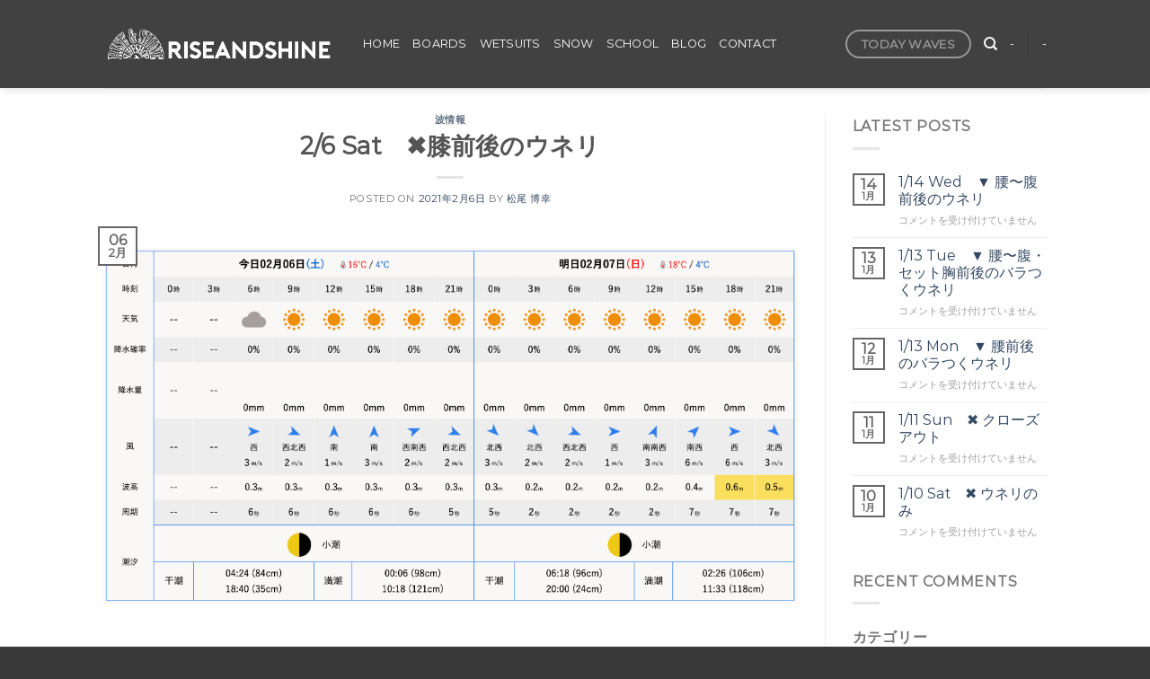

--- FILE ---
content_type: text/html; charset=UTF-8
request_url: https://riseandshine.jp/28538
body_size: 19317
content:
<!DOCTYPE html>
<html dir="ltr" lang="ja" prefix="og: https://ogp.me/ns#" class="loading-site no-js">
<head>
	<meta charset="UTF-8" />
	<link rel="profile" href="http://gmpg.org/xfn/11" />
	<link rel="pingback" href="https://riseandshine.jp/xmlrpc.php" />

	<script>(function(html){html.className = html.className.replace(/\bno-js\b/,'js')})(document.documentElement);</script>
<title>2/6 Sat ✖️膝前後のウネリ - RISEANDSHINE ライズアンドシャイン</title>

		<!-- All in One SEO 4.9.3 - aioseo.com -->
	<meta name="description" content="おはようございます。 今朝は曇り空の肌寒い日ですが、日中は晴れて暖かくなりそうです。 沖で西風が吹いており昨日" />
	<meta name="robots" content="max-image-preview:large" />
	<meta name="author" content="松尾 博幸"/>
	<link rel="canonical" href="https://riseandshine.jp/28538" />
	<meta name="generator" content="All in One SEO (AIOSEO) 4.9.3" />
		<meta property="og:locale" content="ja_JP" />
		<meta property="og:site_name" content="RISEANDSHINE　ライズアンドシャイン - 茅ヶ崎 湘南 サーフショップ 柳島" />
		<meta property="og:type" content="article" />
		<meta property="og:title" content="2/6 Sat ✖️膝前後のウネリ - RISEANDSHINE ライズアンドシャイン" />
		<meta property="og:description" content="おはようございます。 今朝は曇り空の肌寒い日ですが、日中は晴れて暖かくなりそうです。 沖で西風が吹いており昨日" />
		<meta property="og:url" content="https://riseandshine.jp/28538" />
		<meta property="og:image" content="https://riseandshine.jp/wp-content/uploads/2022/02/スクリーンショット-2022-02-05-2.29.13.png" />
		<meta property="og:image:secure_url" content="https://riseandshine.jp/wp-content/uploads/2022/02/スクリーンショット-2022-02-05-2.29.13.png" />
		<meta property="og:image:width" content="711" />
		<meta property="og:image:height" content="410" />
		<meta property="article:published_time" content="2021-02-05T22:15:00+00:00" />
		<meta property="article:modified_time" content="2021-02-05T22:15:00+00:00" />
		<meta property="article:publisher" content="https://www.facebook.com/riseandshine.surfshop/" />
		<meta name="twitter:card" content="summary" />
		<meta name="twitter:title" content="2/6 Sat ✖️膝前後のウネリ - RISEANDSHINE ライズアンドシャイン" />
		<meta name="twitter:description" content="おはようございます。 今朝は曇り空の肌寒い日ですが、日中は晴れて暖かくなりそうです。 沖で西風が吹いており昨日" />
		<meta name="twitter:image" content="https://riseandshine.jp/wp-content/uploads/2022/02/スクリーンショット-2022-02-05-2.29.13.png" />
		<script type="application/ld+json" class="aioseo-schema">
			{"@context":"https:\/\/schema.org","@graph":[{"@type":"BlogPosting","@id":"https:\/\/riseandshine.jp\/28538#blogposting","name":"2\/6 Sat \u2716\ufe0f\u819d\u524d\u5f8c\u306e\u30a6\u30cd\u30ea - RISEANDSHINE \u30e9\u30a4\u30ba\u30a2\u30f3\u30c9\u30b7\u30e3\u30a4\u30f3","headline":"2\/6 Sat\u3000&#x2716;&#xfe0f;\u819d\u524d\u5f8c\u306e\u30a6\u30cd\u30ea","author":{"@id":"https:\/\/riseandshine.jp\/author\/rise#author"},"publisher":{"@id":"https:\/\/riseandshine.jp\/#organization"},"image":{"@type":"ImageObject","url":28541},"datePublished":"2021-02-06T07:15:00+09:00","dateModified":"2021-02-06T07:15:00+09:00","inLanguage":"ja","mainEntityOfPage":{"@id":"https:\/\/riseandshine.jp\/28538#webpage"},"isPartOf":{"@id":"https:\/\/riseandshine.jp\/28538#webpage"},"articleSection":"\u6ce2\u60c5\u5831"},{"@type":"BreadcrumbList","@id":"https:\/\/riseandshine.jp\/28538#breadcrumblist","itemListElement":[{"@type":"ListItem","@id":"https:\/\/riseandshine.jp#listItem","position":1,"name":"\u30db\u30fc\u30e0","item":"https:\/\/riseandshine.jp","nextItem":{"@type":"ListItem","@id":"https:\/\/riseandshine.jp\/category\/%e6%b3%a2%e6%83%85%e5%a0%b1#listItem","name":"\u6ce2\u60c5\u5831"}},{"@type":"ListItem","@id":"https:\/\/riseandshine.jp\/category\/%e6%b3%a2%e6%83%85%e5%a0%b1#listItem","position":2,"name":"\u6ce2\u60c5\u5831","item":"https:\/\/riseandshine.jp\/category\/%e6%b3%a2%e6%83%85%e5%a0%b1","nextItem":{"@type":"ListItem","@id":"https:\/\/riseandshine.jp\/28538#listItem","name":"2\/6 Sat\u3000&#x2716;&#xfe0f;\u819d\u524d\u5f8c\u306e\u30a6\u30cd\u30ea"},"previousItem":{"@type":"ListItem","@id":"https:\/\/riseandshine.jp#listItem","name":"\u30db\u30fc\u30e0"}},{"@type":"ListItem","@id":"https:\/\/riseandshine.jp\/28538#listItem","position":3,"name":"2\/6 Sat\u3000&#x2716;&#xfe0f;\u819d\u524d\u5f8c\u306e\u30a6\u30cd\u30ea","previousItem":{"@type":"ListItem","@id":"https:\/\/riseandshine.jp\/category\/%e6%b3%a2%e6%83%85%e5%a0%b1#listItem","name":"\u6ce2\u60c5\u5831"}}]},{"@type":"Organization","@id":"https:\/\/riseandshine.jp\/#organization","name":"RISEANDSHINE\u3000\u30e9\u30a4\u30ba\u30a2\u30f3\u30c9\u30b7\u30e3\u30a4\u30f3","description":"\u8305\u30f6\u5d0e \u6e58\u5357 \u30b5\u30fc\u30d5\u30b7\u30e7\u30c3\u30d7 \u67f3\u5cf6","url":"https:\/\/riseandshine.jp\/","telephone":"+81467571760","logo":{"@type":"ImageObject","url":"https:\/\/riseandshine.jp\/wp-content\/uploads\/2022\/02\/\u30b9\u30af\u30ea\u30fc\u30f3\u30b7\u30e7\u30c3\u30c8-2022-02-05-2.29.13.png","@id":"https:\/\/riseandshine.jp\/28538\/#organizationLogo","width":711,"height":410},"image":{"@id":"https:\/\/riseandshine.jp\/28538\/#organizationLogo"},"sameAs":["https:\/\/www.facebook.com\/riseandshine.surfshop\/","https:\/\/www.instagram.com\/riseandshine_surf\/","https:\/\/www.youtube.com\/channel\/UCD-n5-acQbf7P8ednSAdWUw"]},{"@type":"Person","@id":"https:\/\/riseandshine.jp\/author\/rise#author","url":"https:\/\/riseandshine.jp\/author\/rise","name":"\u677e\u5c3e \u535a\u5e78","image":{"@type":"ImageObject","@id":"https:\/\/riseandshine.jp\/28538#authorImage","url":"https:\/\/riseandshine.jp\/wp-content\/uploads\/2022\/02\/CHIGASAKI3-1-100x100.jpg","width":96,"height":96,"caption":"\u677e\u5c3e \u535a\u5e78"}},{"@type":"WebPage","@id":"https:\/\/riseandshine.jp\/28538#webpage","url":"https:\/\/riseandshine.jp\/28538","name":"2\/6 Sat \u2716\ufe0f\u819d\u524d\u5f8c\u306e\u30a6\u30cd\u30ea - RISEANDSHINE \u30e9\u30a4\u30ba\u30a2\u30f3\u30c9\u30b7\u30e3\u30a4\u30f3","description":"\u304a\u306f\u3088\u3046\u3054\u3056\u3044\u307e\u3059\u3002 \u4eca\u671d\u306f\u66c7\u308a\u7a7a\u306e\u808c\u5bd2\u3044\u65e5\u3067\u3059\u304c\u3001\u65e5\u4e2d\u306f\u6674\u308c\u3066\u6696\u304b\u304f\u306a\u308a\u305d\u3046\u3067\u3059\u3002 \u6c96\u3067\u897f\u98a8\u304c\u5439\u3044\u3066\u304a\u308a\u6628\u65e5","inLanguage":"ja","isPartOf":{"@id":"https:\/\/riseandshine.jp\/#website"},"breadcrumb":{"@id":"https:\/\/riseandshine.jp\/28538#breadcrumblist"},"author":{"@id":"https:\/\/riseandshine.jp\/author\/rise#author"},"creator":{"@id":"https:\/\/riseandshine.jp\/author\/rise#author"},"image":{"@type":"ImageObject","url":28541,"@id":"https:\/\/riseandshine.jp\/28538\/#mainImage"},"primaryImageOfPage":{"@id":"https:\/\/riseandshine.jp\/28538#mainImage"},"datePublished":"2021-02-06T07:15:00+09:00","dateModified":"2021-02-06T07:15:00+09:00"},{"@type":"WebSite","@id":"https:\/\/riseandshine.jp\/#website","url":"https:\/\/riseandshine.jp\/","name":"RISEANDSHINE\u3000\u30e9\u30a4\u30ba\u30a2\u30f3\u30c9\u30b7\u30e3\u30a4\u30f3","description":"\u8305\u30f6\u5d0e \u6e58\u5357 \u30b5\u30fc\u30d5\u30b7\u30e7\u30c3\u30d7 \u67f3\u5cf6","inLanguage":"ja","publisher":{"@id":"https:\/\/riseandshine.jp\/#organization"}}]}
		</script>
		<!-- All in One SEO -->

<meta name="viewport" content="width=device-width, initial-scale=1" /><link rel='dns-prefetch' href='//cdn.jsdelivr.net' />
<link rel='prefetch' href='https://riseandshine.jp/wp-content/themes/flatsome/assets/js/flatsome.js?ver=43f05e0ca79aa585a6aa' />
<link rel='prefetch' href='https://riseandshine.jp/wp-content/themes/flatsome/assets/js/chunk.slider.js?ver=3.17.7' />
<link rel='prefetch' href='https://riseandshine.jp/wp-content/themes/flatsome/assets/js/chunk.popups.js?ver=3.17.7' />
<link rel='prefetch' href='https://riseandshine.jp/wp-content/themes/flatsome/assets/js/chunk.tooltips.js?ver=3.17.7' />
<link rel="alternate" type="application/rss+xml" title="RISEANDSHINE　ライズアンドシャイン &raquo; フィード" href="https://riseandshine.jp/feed" />
<link rel="alternate" type="application/rss+xml" title="RISEANDSHINE　ライズアンドシャイン &raquo; コメントフィード" href="https://riseandshine.jp/comments/feed" />
<link rel="alternate" title="oEmbed (JSON)" type="application/json+oembed" href="https://riseandshine.jp/wp-json/oembed/1.0/embed?url=https%3A%2F%2Friseandshine.jp%2F28538" />
<link rel="alternate" title="oEmbed (XML)" type="text/xml+oembed" href="https://riseandshine.jp/wp-json/oembed/1.0/embed?url=https%3A%2F%2Friseandshine.jp%2F28538&#038;format=xml" />
		<!-- This site uses the Google Analytics by MonsterInsights plugin v8.20.1 - Using Analytics tracking - https://www.monsterinsights.com/ -->
		<!-- Note: MonsterInsights is not currently configured on this site. The site owner needs to authenticate with Google Analytics in the MonsterInsights settings panel. -->
					<!-- No tracking code set -->
				<!-- / Google Analytics by MonsterInsights -->
		<style id='wp-img-auto-sizes-contain-inline-css' type='text/css'>
img:is([sizes=auto i],[sizes^="auto," i]){contain-intrinsic-size:3000px 1500px}
/*# sourceURL=wp-img-auto-sizes-contain-inline-css */
</style>
<link rel='stylesheet' id='sbi_styles-css' href='https://riseandshine.jp/wp-content/plugins/instagram-feed/css/sbi-styles.min.css?ver=6.10.0' type='text/css' media='all' />
<style id='wp-emoji-styles-inline-css' type='text/css'>

	img.wp-smiley, img.emoji {
		display: inline !important;
		border: none !important;
		box-shadow: none !important;
		height: 1em !important;
		width: 1em !important;
		margin: 0 0.07em !important;
		vertical-align: -0.1em !important;
		background: none !important;
		padding: 0 !important;
	}
/*# sourceURL=wp-emoji-styles-inline-css */
</style>
<style id='wp-block-library-inline-css' type='text/css'>
:root{--wp-block-synced-color:#7a00df;--wp-block-synced-color--rgb:122,0,223;--wp-bound-block-color:var(--wp-block-synced-color);--wp-editor-canvas-background:#ddd;--wp-admin-theme-color:#007cba;--wp-admin-theme-color--rgb:0,124,186;--wp-admin-theme-color-darker-10:#006ba1;--wp-admin-theme-color-darker-10--rgb:0,107,160.5;--wp-admin-theme-color-darker-20:#005a87;--wp-admin-theme-color-darker-20--rgb:0,90,135;--wp-admin-border-width-focus:2px}@media (min-resolution:192dpi){:root{--wp-admin-border-width-focus:1.5px}}.wp-element-button{cursor:pointer}:root .has-very-light-gray-background-color{background-color:#eee}:root .has-very-dark-gray-background-color{background-color:#313131}:root .has-very-light-gray-color{color:#eee}:root .has-very-dark-gray-color{color:#313131}:root .has-vivid-green-cyan-to-vivid-cyan-blue-gradient-background{background:linear-gradient(135deg,#00d084,#0693e3)}:root .has-purple-crush-gradient-background{background:linear-gradient(135deg,#34e2e4,#4721fb 50%,#ab1dfe)}:root .has-hazy-dawn-gradient-background{background:linear-gradient(135deg,#faaca8,#dad0ec)}:root .has-subdued-olive-gradient-background{background:linear-gradient(135deg,#fafae1,#67a671)}:root .has-atomic-cream-gradient-background{background:linear-gradient(135deg,#fdd79a,#004a59)}:root .has-nightshade-gradient-background{background:linear-gradient(135deg,#330968,#31cdcf)}:root .has-midnight-gradient-background{background:linear-gradient(135deg,#020381,#2874fc)}:root{--wp--preset--font-size--normal:16px;--wp--preset--font-size--huge:42px}.has-regular-font-size{font-size:1em}.has-larger-font-size{font-size:2.625em}.has-normal-font-size{font-size:var(--wp--preset--font-size--normal)}.has-huge-font-size{font-size:var(--wp--preset--font-size--huge)}.has-text-align-center{text-align:center}.has-text-align-left{text-align:left}.has-text-align-right{text-align:right}.has-fit-text{white-space:nowrap!important}#end-resizable-editor-section{display:none}.aligncenter{clear:both}.items-justified-left{justify-content:flex-start}.items-justified-center{justify-content:center}.items-justified-right{justify-content:flex-end}.items-justified-space-between{justify-content:space-between}.screen-reader-text{border:0;clip-path:inset(50%);height:1px;margin:-1px;overflow:hidden;padding:0;position:absolute;width:1px;word-wrap:normal!important}.screen-reader-text:focus{background-color:#ddd;clip-path:none;color:#444;display:block;font-size:1em;height:auto;left:5px;line-height:normal;padding:15px 23px 14px;text-decoration:none;top:5px;width:auto;z-index:100000}html :where(.has-border-color){border-style:solid}html :where([style*=border-top-color]){border-top-style:solid}html :where([style*=border-right-color]){border-right-style:solid}html :where([style*=border-bottom-color]){border-bottom-style:solid}html :where([style*=border-left-color]){border-left-style:solid}html :where([style*=border-width]){border-style:solid}html :where([style*=border-top-width]){border-top-style:solid}html :where([style*=border-right-width]){border-right-style:solid}html :where([style*=border-bottom-width]){border-bottom-style:solid}html :where([style*=border-left-width]){border-left-style:solid}html :where(img[class*=wp-image-]){height:auto;max-width:100%}:where(figure){margin:0 0 1em}html :where(.is-position-sticky){--wp-admin--admin-bar--position-offset:var(--wp-admin--admin-bar--height,0px)}@media screen and (max-width:600px){html :where(.is-position-sticky){--wp-admin--admin-bar--position-offset:0px}}

/*# sourceURL=wp-block-library-inline-css */
</style><style id='global-styles-inline-css' type='text/css'>
:root{--wp--preset--aspect-ratio--square: 1;--wp--preset--aspect-ratio--4-3: 4/3;--wp--preset--aspect-ratio--3-4: 3/4;--wp--preset--aspect-ratio--3-2: 3/2;--wp--preset--aspect-ratio--2-3: 2/3;--wp--preset--aspect-ratio--16-9: 16/9;--wp--preset--aspect-ratio--9-16: 9/16;--wp--preset--color--black: #000000;--wp--preset--color--cyan-bluish-gray: #abb8c3;--wp--preset--color--white: #ffffff;--wp--preset--color--pale-pink: #f78da7;--wp--preset--color--vivid-red: #cf2e2e;--wp--preset--color--luminous-vivid-orange: #ff6900;--wp--preset--color--luminous-vivid-amber: #fcb900;--wp--preset--color--light-green-cyan: #7bdcb5;--wp--preset--color--vivid-green-cyan: #00d084;--wp--preset--color--pale-cyan-blue: #8ed1fc;--wp--preset--color--vivid-cyan-blue: #0693e3;--wp--preset--color--vivid-purple: #9b51e0;--wp--preset--gradient--vivid-cyan-blue-to-vivid-purple: linear-gradient(135deg,rgb(6,147,227) 0%,rgb(155,81,224) 100%);--wp--preset--gradient--light-green-cyan-to-vivid-green-cyan: linear-gradient(135deg,rgb(122,220,180) 0%,rgb(0,208,130) 100%);--wp--preset--gradient--luminous-vivid-amber-to-luminous-vivid-orange: linear-gradient(135deg,rgb(252,185,0) 0%,rgb(255,105,0) 100%);--wp--preset--gradient--luminous-vivid-orange-to-vivid-red: linear-gradient(135deg,rgb(255,105,0) 0%,rgb(207,46,46) 100%);--wp--preset--gradient--very-light-gray-to-cyan-bluish-gray: linear-gradient(135deg,rgb(238,238,238) 0%,rgb(169,184,195) 100%);--wp--preset--gradient--cool-to-warm-spectrum: linear-gradient(135deg,rgb(74,234,220) 0%,rgb(151,120,209) 20%,rgb(207,42,186) 40%,rgb(238,44,130) 60%,rgb(251,105,98) 80%,rgb(254,248,76) 100%);--wp--preset--gradient--blush-light-purple: linear-gradient(135deg,rgb(255,206,236) 0%,rgb(152,150,240) 100%);--wp--preset--gradient--blush-bordeaux: linear-gradient(135deg,rgb(254,205,165) 0%,rgb(254,45,45) 50%,rgb(107,0,62) 100%);--wp--preset--gradient--luminous-dusk: linear-gradient(135deg,rgb(255,203,112) 0%,rgb(199,81,192) 50%,rgb(65,88,208) 100%);--wp--preset--gradient--pale-ocean: linear-gradient(135deg,rgb(255,245,203) 0%,rgb(182,227,212) 50%,rgb(51,167,181) 100%);--wp--preset--gradient--electric-grass: linear-gradient(135deg,rgb(202,248,128) 0%,rgb(113,206,126) 100%);--wp--preset--gradient--midnight: linear-gradient(135deg,rgb(2,3,129) 0%,rgb(40,116,252) 100%);--wp--preset--font-size--small: 13px;--wp--preset--font-size--medium: 20px;--wp--preset--font-size--large: 36px;--wp--preset--font-size--x-large: 42px;--wp--preset--spacing--20: 0.44rem;--wp--preset--spacing--30: 0.67rem;--wp--preset--spacing--40: 1rem;--wp--preset--spacing--50: 1.5rem;--wp--preset--spacing--60: 2.25rem;--wp--preset--spacing--70: 3.38rem;--wp--preset--spacing--80: 5.06rem;--wp--preset--shadow--natural: 6px 6px 9px rgba(0, 0, 0, 0.2);--wp--preset--shadow--deep: 12px 12px 50px rgba(0, 0, 0, 0.4);--wp--preset--shadow--sharp: 6px 6px 0px rgba(0, 0, 0, 0.2);--wp--preset--shadow--outlined: 6px 6px 0px -3px rgb(255, 255, 255), 6px 6px rgb(0, 0, 0);--wp--preset--shadow--crisp: 6px 6px 0px rgb(0, 0, 0);}:where(.is-layout-flex){gap: 0.5em;}:where(.is-layout-grid){gap: 0.5em;}body .is-layout-flex{display: flex;}.is-layout-flex{flex-wrap: wrap;align-items: center;}.is-layout-flex > :is(*, div){margin: 0;}body .is-layout-grid{display: grid;}.is-layout-grid > :is(*, div){margin: 0;}:where(.wp-block-columns.is-layout-flex){gap: 2em;}:where(.wp-block-columns.is-layout-grid){gap: 2em;}:where(.wp-block-post-template.is-layout-flex){gap: 1.25em;}:where(.wp-block-post-template.is-layout-grid){gap: 1.25em;}.has-black-color{color: var(--wp--preset--color--black) !important;}.has-cyan-bluish-gray-color{color: var(--wp--preset--color--cyan-bluish-gray) !important;}.has-white-color{color: var(--wp--preset--color--white) !important;}.has-pale-pink-color{color: var(--wp--preset--color--pale-pink) !important;}.has-vivid-red-color{color: var(--wp--preset--color--vivid-red) !important;}.has-luminous-vivid-orange-color{color: var(--wp--preset--color--luminous-vivid-orange) !important;}.has-luminous-vivid-amber-color{color: var(--wp--preset--color--luminous-vivid-amber) !important;}.has-light-green-cyan-color{color: var(--wp--preset--color--light-green-cyan) !important;}.has-vivid-green-cyan-color{color: var(--wp--preset--color--vivid-green-cyan) !important;}.has-pale-cyan-blue-color{color: var(--wp--preset--color--pale-cyan-blue) !important;}.has-vivid-cyan-blue-color{color: var(--wp--preset--color--vivid-cyan-blue) !important;}.has-vivid-purple-color{color: var(--wp--preset--color--vivid-purple) !important;}.has-black-background-color{background-color: var(--wp--preset--color--black) !important;}.has-cyan-bluish-gray-background-color{background-color: var(--wp--preset--color--cyan-bluish-gray) !important;}.has-white-background-color{background-color: var(--wp--preset--color--white) !important;}.has-pale-pink-background-color{background-color: var(--wp--preset--color--pale-pink) !important;}.has-vivid-red-background-color{background-color: var(--wp--preset--color--vivid-red) !important;}.has-luminous-vivid-orange-background-color{background-color: var(--wp--preset--color--luminous-vivid-orange) !important;}.has-luminous-vivid-amber-background-color{background-color: var(--wp--preset--color--luminous-vivid-amber) !important;}.has-light-green-cyan-background-color{background-color: var(--wp--preset--color--light-green-cyan) !important;}.has-vivid-green-cyan-background-color{background-color: var(--wp--preset--color--vivid-green-cyan) !important;}.has-pale-cyan-blue-background-color{background-color: var(--wp--preset--color--pale-cyan-blue) !important;}.has-vivid-cyan-blue-background-color{background-color: var(--wp--preset--color--vivid-cyan-blue) !important;}.has-vivid-purple-background-color{background-color: var(--wp--preset--color--vivid-purple) !important;}.has-black-border-color{border-color: var(--wp--preset--color--black) !important;}.has-cyan-bluish-gray-border-color{border-color: var(--wp--preset--color--cyan-bluish-gray) !important;}.has-white-border-color{border-color: var(--wp--preset--color--white) !important;}.has-pale-pink-border-color{border-color: var(--wp--preset--color--pale-pink) !important;}.has-vivid-red-border-color{border-color: var(--wp--preset--color--vivid-red) !important;}.has-luminous-vivid-orange-border-color{border-color: var(--wp--preset--color--luminous-vivid-orange) !important;}.has-luminous-vivid-amber-border-color{border-color: var(--wp--preset--color--luminous-vivid-amber) !important;}.has-light-green-cyan-border-color{border-color: var(--wp--preset--color--light-green-cyan) !important;}.has-vivid-green-cyan-border-color{border-color: var(--wp--preset--color--vivid-green-cyan) !important;}.has-pale-cyan-blue-border-color{border-color: var(--wp--preset--color--pale-cyan-blue) !important;}.has-vivid-cyan-blue-border-color{border-color: var(--wp--preset--color--vivid-cyan-blue) !important;}.has-vivid-purple-border-color{border-color: var(--wp--preset--color--vivid-purple) !important;}.has-vivid-cyan-blue-to-vivid-purple-gradient-background{background: var(--wp--preset--gradient--vivid-cyan-blue-to-vivid-purple) !important;}.has-light-green-cyan-to-vivid-green-cyan-gradient-background{background: var(--wp--preset--gradient--light-green-cyan-to-vivid-green-cyan) !important;}.has-luminous-vivid-amber-to-luminous-vivid-orange-gradient-background{background: var(--wp--preset--gradient--luminous-vivid-amber-to-luminous-vivid-orange) !important;}.has-luminous-vivid-orange-to-vivid-red-gradient-background{background: var(--wp--preset--gradient--luminous-vivid-orange-to-vivid-red) !important;}.has-very-light-gray-to-cyan-bluish-gray-gradient-background{background: var(--wp--preset--gradient--very-light-gray-to-cyan-bluish-gray) !important;}.has-cool-to-warm-spectrum-gradient-background{background: var(--wp--preset--gradient--cool-to-warm-spectrum) !important;}.has-blush-light-purple-gradient-background{background: var(--wp--preset--gradient--blush-light-purple) !important;}.has-blush-bordeaux-gradient-background{background: var(--wp--preset--gradient--blush-bordeaux) !important;}.has-luminous-dusk-gradient-background{background: var(--wp--preset--gradient--luminous-dusk) !important;}.has-pale-ocean-gradient-background{background: var(--wp--preset--gradient--pale-ocean) !important;}.has-electric-grass-gradient-background{background: var(--wp--preset--gradient--electric-grass) !important;}.has-midnight-gradient-background{background: var(--wp--preset--gradient--midnight) !important;}.has-small-font-size{font-size: var(--wp--preset--font-size--small) !important;}.has-medium-font-size{font-size: var(--wp--preset--font-size--medium) !important;}.has-large-font-size{font-size: var(--wp--preset--font-size--large) !important;}.has-x-large-font-size{font-size: var(--wp--preset--font-size--x-large) !important;}
/*# sourceURL=global-styles-inline-css */
</style>

<style id='classic-theme-styles-inline-css' type='text/css'>
/*! This file is auto-generated */
.wp-block-button__link{color:#fff;background-color:#32373c;border-radius:9999px;box-shadow:none;text-decoration:none;padding:calc(.667em + 2px) calc(1.333em + 2px);font-size:1.125em}.wp-block-file__button{background:#32373c;color:#fff;text-decoration:none}
/*# sourceURL=/wp-includes/css/classic-themes.min.css */
</style>
<link rel='stylesheet' id='contact-form-7-css' href='https://riseandshine.jp/wp-content/plugins/contact-form-7/includes/css/styles.css?ver=5.8.1' type='text/css' media='all' />
<link rel='stylesheet' id='ppress-frontend-css' href='https://riseandshine.jp/wp-content/plugins/wp-user-avatar/assets/css/frontend.min.css?ver=4.16.8' type='text/css' media='all' />
<link rel='stylesheet' id='ppress-flatpickr-css' href='https://riseandshine.jp/wp-content/plugins/wp-user-avatar/assets/flatpickr/flatpickr.min.css?ver=4.16.8' type='text/css' media='all' />
<link rel='stylesheet' id='ppress-select2-css' href='https://riseandshine.jp/wp-content/plugins/wp-user-avatar/assets/select2/select2.min.css?ver=6.9' type='text/css' media='all' />
<link rel='stylesheet' id='flatsome-main-css' href='https://riseandshine.jp/wp-content/themes/flatsome/assets/css/flatsome.css?ver=3.17.7' type='text/css' media='all' />
<style id='flatsome-main-inline-css' type='text/css'>
@font-face {
				font-family: "fl-icons";
				font-display: block;
				src: url(https://riseandshine.jp/wp-content/themes/flatsome/assets/css/icons/fl-icons.eot?v=3.17.7);
				src:
					url(https://riseandshine.jp/wp-content/themes/flatsome/assets/css/icons/fl-icons.eot#iefix?v=3.17.7) format("embedded-opentype"),
					url(https://riseandshine.jp/wp-content/themes/flatsome/assets/css/icons/fl-icons.woff2?v=3.17.7) format("woff2"),
					url(https://riseandshine.jp/wp-content/themes/flatsome/assets/css/icons/fl-icons.ttf?v=3.17.7) format("truetype"),
					url(https://riseandshine.jp/wp-content/themes/flatsome/assets/css/icons/fl-icons.woff?v=3.17.7) format("woff"),
					url(https://riseandshine.jp/wp-content/themes/flatsome/assets/css/icons/fl-icons.svg?v=3.17.7#fl-icons) format("svg");
			}
/*# sourceURL=flatsome-main-inline-css */
</style>
<link rel='stylesheet' id='flatsome-style-css' href='https://riseandshine.jp/wp-content/themes/flatsome-child/style.css?ver=3.0' type='text/css' media='all' />
<script type="text/javascript">
            window._nslDOMReady = (function () {
                const executedCallbacks = new Set();
            
                return function (callback) {
                    /**
                    * Third parties might dispatch DOMContentLoaded events, so we need to ensure that we only run our callback once!
                    */
                    if (executedCallbacks.has(callback)) return;
            
                    const wrappedCallback = function () {
                        if (executedCallbacks.has(callback)) return;
                        executedCallbacks.add(callback);
                        callback();
                    };
            
                    if (document.readyState === "complete" || document.readyState === "interactive") {
                        wrappedCallback();
                    } else {
                        document.addEventListener("DOMContentLoaded", wrappedCallback);
                    }
                };
            })();
        </script><script type="text/javascript" src="https://riseandshine.jp/wp-includes/js/jquery/jquery.min.js?ver=3.7.1" id="jquery-core-js"></script>
<script type="text/javascript" src="https://riseandshine.jp/wp-includes/js/jquery/jquery-migrate.min.js?ver=3.4.1" id="jquery-migrate-js"></script>
<script type="text/javascript" src="https://riseandshine.jp/wp-content/plugins/wp-user-avatar/assets/flatpickr/flatpickr.min.js?ver=4.16.8" id="ppress-flatpickr-js"></script>
<script type="text/javascript" src="https://riseandshine.jp/wp-content/plugins/wp-user-avatar/assets/select2/select2.min.js?ver=4.16.8" id="ppress-select2-js"></script>
<link rel="https://api.w.org/" href="https://riseandshine.jp/wp-json/" /><link rel="alternate" title="JSON" type="application/json" href="https://riseandshine.jp/wp-json/wp/v2/posts/28538" /><link rel="EditURI" type="application/rsd+xml" title="RSD" href="https://riseandshine.jp/xmlrpc.php?rsd" />
<meta name="generator" content="WordPress 6.9" />
<link rel='shortlink' href='https://riseandshine.jp/?p=28538' />
<style>.bg{opacity: 0; transition: opacity 1s; -webkit-transition: opacity 1s;} .bg-loaded{opacity: 1;}</style><link rel="icon" href="https://riseandshine.jp/wp-content/uploads/2022/02/cropped-favicon-32x32.png" sizes="32x32" />
<link rel="icon" href="https://riseandshine.jp/wp-content/uploads/2022/02/cropped-favicon-192x192.png" sizes="192x192" />
<link rel="apple-touch-icon" href="https://riseandshine.jp/wp-content/uploads/2022/02/cropped-favicon-180x180.png" />
<meta name="msapplication-TileImage" content="https://riseandshine.jp/wp-content/uploads/2022/02/cropped-favicon-270x270.png" />
<style id="custom-css" type="text/css">:root {--primary-color: #666;}.header-main{height: 98px}#logo img{max-height: 98px}#logo{width:259px;}.header-bottom{min-height: 55px}.header-top{min-height: 20px}.transparent .header-main{height: 104px}.transparent #logo img{max-height: 104px}.has-transparent + .page-title:first-of-type,.has-transparent + #main > .page-title,.has-transparent + #main > div > .page-title,.has-transparent + #main .page-header-wrapper:first-of-type .page-title{padding-top: 104px;}.header.show-on-scroll,.stuck .header-main{height:70px!important}.stuck #logo img{max-height: 70px!important}.header-bg-color {background-color: rgba(45,45,45,0.9)}.header-bottom {background-color: #f1f1f1}.header-main .nav > li > a{line-height: 28px }@media (max-width: 549px) {.header-main{height: 70px}#logo img{max-height: 70px}}/* Color */.accordion-title.active, .has-icon-bg .icon .icon-inner,.logo a, .primary.is-underline, .primary.is-link, .badge-outline .badge-inner, .nav-outline > li.active> a,.nav-outline >li.active > a, .cart-icon strong,[data-color='primary'], .is-outline.primary{color: #666;}/* Color !important */[data-text-color="primary"]{color: #666!important;}/* Background Color */[data-text-bg="primary"]{background-color: #666;}/* Background */.scroll-to-bullets a,.featured-title, .label-new.menu-item > a:after, .nav-pagination > li > .current,.nav-pagination > li > span:hover,.nav-pagination > li > a:hover,.has-hover:hover .badge-outline .badge-inner,button[type="submit"], .button.wc-forward:not(.checkout):not(.checkout-button), .button.submit-button, .button.primary:not(.is-outline),.featured-table .title,.is-outline:hover, .has-icon:hover .icon-label,.nav-dropdown-bold .nav-column li > a:hover, .nav-dropdown.nav-dropdown-bold > li > a:hover, .nav-dropdown-bold.dark .nav-column li > a:hover, .nav-dropdown.nav-dropdown-bold.dark > li > a:hover, .header-vertical-menu__opener ,.is-outline:hover, .tagcloud a:hover,.grid-tools a, input[type='submit']:not(.is-form), .box-badge:hover .box-text, input.button.alt,.nav-box > li > a:hover,.nav-box > li.active > a,.nav-pills > li.active > a ,.current-dropdown .cart-icon strong, .cart-icon:hover strong, .nav-line-bottom > li > a:before, .nav-line-grow > li > a:before, .nav-line > li > a:before,.banner, .header-top, .slider-nav-circle .flickity-prev-next-button:hover svg, .slider-nav-circle .flickity-prev-next-button:hover .arrow, .primary.is-outline:hover, .button.primary:not(.is-outline), input[type='submit'].primary, input[type='submit'].primary, input[type='reset'].button, input[type='button'].primary, .badge-inner{background-color: #666;}/* Border */.nav-vertical.nav-tabs > li.active > a,.scroll-to-bullets a.active,.nav-pagination > li > .current,.nav-pagination > li > span:hover,.nav-pagination > li > a:hover,.has-hover:hover .badge-outline .badge-inner,.accordion-title.active,.featured-table,.is-outline:hover, .tagcloud a:hover,blockquote, .has-border, .cart-icon strong:after,.cart-icon strong,.blockUI:before, .processing:before,.loading-spin, .slider-nav-circle .flickity-prev-next-button:hover svg, .slider-nav-circle .flickity-prev-next-button:hover .arrow, .primary.is-outline:hover{border-color: #666}.nav-tabs > li.active > a{border-top-color: #666}.widget_shopping_cart_content .blockUI.blockOverlay:before { border-left-color: #666 }.woocommerce-checkout-review-order .blockUI.blockOverlay:before { border-left-color: #666 }/* Fill */.slider .flickity-prev-next-button:hover svg,.slider .flickity-prev-next-button:hover .arrow{fill: #666;}/* Focus */.primary:focus-visible, .submit-button:focus-visible, button[type="submit"]:focus-visible { outline-color: #666!important; }/* Background Color */[data-icon-label]:after, .secondary.is-underline:hover,.secondary.is-outline:hover,.icon-label,.button.secondary:not(.is-outline),.button.alt:not(.is-outline), .badge-inner.on-sale, .button.checkout, .single_add_to_cart_button, .current .breadcrumb-step{ background-color:#999; }[data-text-bg="secondary"]{background-color: #999;}/* Color */.secondary.is-underline,.secondary.is-link, .secondary.is-outline,.stars a.active, .star-rating:before, .woocommerce-page .star-rating:before,.star-rating span:before, .color-secondary{color: #999}/* Color !important */[data-text-color="secondary"]{color: #999!important;}/* Border */.secondary.is-outline:hover{border-color:#999}/* Focus */.secondary:focus-visible, .alt:focus-visible { outline-color: #999!important; }body{font-family: Montserrat, sans-serif;}.nav > li > a {font-family: Montserrat, sans-serif;}.mobile-sidebar-levels-2 .nav > li > ul > li > a {font-family: Montserrat, sans-serif;}.nav > li > a,.mobile-sidebar-levels-2 .nav > li > ul > li > a {font-weight: 400;font-style: normal;}h1,h2,h3,h4,h5,h6,.heading-font, .off-canvas-center .nav-sidebar.nav-vertical > li > a{font-family: Montserrat, sans-serif;}.alt-font{font-family: "Dancing Script", sans-serif;}.alt-font {font-weight: 400!important;font-style: normal!important;}.header:not(.transparent) .header-nav-main.nav > li > a {color: #ffffff;}.header:not(.transparent) .header-nav-main.nav > li > a:hover,.header:not(.transparent) .header-nav-main.nav > li.active > a,.header:not(.transparent) .header-nav-main.nav > li.current > a,.header:not(.transparent) .header-nav-main.nav > li > a.active,.header:not(.transparent) .header-nav-main.nav > li > a.current{color: #ffffff;}.header-nav-main.nav-line-bottom > li > a:before,.header-nav-main.nav-line-grow > li > a:before,.header-nav-main.nav-line > li > a:before,.header-nav-main.nav-box > li > a:hover,.header-nav-main.nav-box > li.active > a,.header-nav-main.nav-pills > li > a:hover,.header-nav-main.nav-pills > li.active > a{color:#FFF!important;background-color: #ffffff;}.footer-1{background-color: #383838}.absolute-footer, html{background-color: #383838}.nav-vertical-fly-out > li + li {border-top-width: 1px; border-top-style: solid;}.label-new.menu-item > a:after{content:"New";}.label-hot.menu-item > a:after{content:"Hot";}.label-sale.menu-item > a:after{content:"Sale";}.label-popular.menu-item > a:after{content:"人気";}</style>		<style type="text/css" id="wp-custom-css">
			Rise

CSS


input.mailpoet_submit{
    color:#ffffff !important;
    
}

table.inquiry{
    width:100% !important;
}
textarea{
    border:solid 1px #cccccc !important;	 
        color:#000000 !important;
}

input {
    border:solid 1px #cccccc !important;	     
    color:#000000 !important;	
}

.grecaptcha-badge { visibility: hidden; }

/*Contact Form 7カスタマイズ*/
/*スマホContact Form 7カスタマイズ*/
::placeholder{
    color:#cccccc !important;
}
input ,textarea ,checkbox{
  border:solid 1px #d7d7d7!important;
    background:#ffffff !important;
}
@media(max-width:500px){
.inquiry th,.inquiry td {
 display:block!important;
 width:100%!important;
 border-top:none!important;
 -webkit-box-sizing:border-box!important;
 -moz-box-sizing:border-box!important;
 box-sizing:border-box!important;
}
.inquiry tr:first-child th{
 border-top:1px solid #d7d7d7!important;
}
/* 必須・任意のサイズ調整 */	
.inquiry .haveto,.inquiry .any {	
font-size:10px;
}}
/*見出し欄*/
table.inquiry{
    width:100%!important;
}
.inquiry th{
 text-align:left;
 font-size:14px;
 color:#444;
 width:30%;
 background:#f7f7f7;
 border:solid 1px #d7d7d7;
   padding:10px!important;
}
/*通常欄*/
.inquiry td{
 font-size:13px;
 border:solid 1px #d7d7d7;	
  background:#ffffff !important;
  padding:10px!important;
}
/*横の行とテーブル全体*/
.entry-content .inquiry tr,.entry-content table{
 border:solid 1px #d7d7d7;	
}
/*必須の調整*/
.haveto{
 font-size:7px;
 padding:5px;
 background:#ff9393;
 color:#fff;
 border-radius:2px;
 margin-right:5px;
 position:relative;
 bottom:1px;
}
/*任意の調整*/
.any{
 font-size:7px;
 padding:5px;
 background:#93c9ff;
 color:#fff;
 border-radius:2px;
 margin-right:5px;
 position:relative;
 bottom:1px;
}

/*送信ボタンのデザイン変更*/
#formbtn{
 display: block;
 padding:1em 0;
 margin-top:30px;
 width:100%;
 color:#ffffff;
 font-size:18px;
 font-weight:bold;	 
 border-radius:2px;
 border: none;
}
/*送信ボタンマウスホバー時*/
#formbtn:hover{
 background:#ffddbb ;
 color:#fff;
}		</style>
		<style id="kirki-inline-styles">/* cyrillic-ext */
@font-face {
  font-family: 'Montserrat';
  font-style: normal;
  font-weight: 400;
  font-display: swap;
  src: url(https://riseandshine.jp/wp-content/fonts/montserrat/font) format('woff');
  unicode-range: U+0460-052F, U+1C80-1C8A, U+20B4, U+2DE0-2DFF, U+A640-A69F, U+FE2E-FE2F;
}
/* cyrillic */
@font-face {
  font-family: 'Montserrat';
  font-style: normal;
  font-weight: 400;
  font-display: swap;
  src: url(https://riseandshine.jp/wp-content/fonts/montserrat/font) format('woff');
  unicode-range: U+0301, U+0400-045F, U+0490-0491, U+04B0-04B1, U+2116;
}
/* vietnamese */
@font-face {
  font-family: 'Montserrat';
  font-style: normal;
  font-weight: 400;
  font-display: swap;
  src: url(https://riseandshine.jp/wp-content/fonts/montserrat/font) format('woff');
  unicode-range: U+0102-0103, U+0110-0111, U+0128-0129, U+0168-0169, U+01A0-01A1, U+01AF-01B0, U+0300-0301, U+0303-0304, U+0308-0309, U+0323, U+0329, U+1EA0-1EF9, U+20AB;
}
/* latin-ext */
@font-face {
  font-family: 'Montserrat';
  font-style: normal;
  font-weight: 400;
  font-display: swap;
  src: url(https://riseandshine.jp/wp-content/fonts/montserrat/font) format('woff');
  unicode-range: U+0100-02BA, U+02BD-02C5, U+02C7-02CC, U+02CE-02D7, U+02DD-02FF, U+0304, U+0308, U+0329, U+1D00-1DBF, U+1E00-1E9F, U+1EF2-1EFF, U+2020, U+20A0-20AB, U+20AD-20C0, U+2113, U+2C60-2C7F, U+A720-A7FF;
}
/* latin */
@font-face {
  font-family: 'Montserrat';
  font-style: normal;
  font-weight: 400;
  font-display: swap;
  src: url(https://riseandshine.jp/wp-content/fonts/montserrat/font) format('woff');
  unicode-range: U+0000-00FF, U+0131, U+0152-0153, U+02BB-02BC, U+02C6, U+02DA, U+02DC, U+0304, U+0308, U+0329, U+2000-206F, U+20AC, U+2122, U+2191, U+2193, U+2212, U+2215, U+FEFF, U+FFFD;
}/* vietnamese */
@font-face {
  font-family: 'Dancing Script';
  font-style: normal;
  font-weight: 400;
  font-display: swap;
  src: url(https://riseandshine.jp/wp-content/fonts/dancing-script/font) format('woff');
  unicode-range: U+0102-0103, U+0110-0111, U+0128-0129, U+0168-0169, U+01A0-01A1, U+01AF-01B0, U+0300-0301, U+0303-0304, U+0308-0309, U+0323, U+0329, U+1EA0-1EF9, U+20AB;
}
/* latin-ext */
@font-face {
  font-family: 'Dancing Script';
  font-style: normal;
  font-weight: 400;
  font-display: swap;
  src: url(https://riseandshine.jp/wp-content/fonts/dancing-script/font) format('woff');
  unicode-range: U+0100-02BA, U+02BD-02C5, U+02C7-02CC, U+02CE-02D7, U+02DD-02FF, U+0304, U+0308, U+0329, U+1D00-1DBF, U+1E00-1E9F, U+1EF2-1EFF, U+2020, U+20A0-20AB, U+20AD-20C0, U+2113, U+2C60-2C7F, U+A720-A7FF;
}
/* latin */
@font-face {
  font-family: 'Dancing Script';
  font-style: normal;
  font-weight: 400;
  font-display: swap;
  src: url(https://riseandshine.jp/wp-content/fonts/dancing-script/font) format('woff');
  unicode-range: U+0000-00FF, U+0131, U+0152-0153, U+02BB-02BC, U+02C6, U+02DA, U+02DC, U+0304, U+0308, U+0329, U+2000-206F, U+20AC, U+2122, U+2191, U+2193, U+2212, U+2215, U+FEFF, U+FFFD;
}</style></head>

<body class="wp-singular post-template-default single single-post postid-28538 single-format-standard wp-theme-flatsome wp-child-theme-flatsome-child header-shadow lightbox nav-dropdown-has-arrow nav-dropdown-has-shadow nav-dropdown-has-border mobile-submenu-toggle">


<a class="skip-link screen-reader-text" href="#main">Skip to content</a>

<div id="wrapper">

	
	<header id="header" class="header has-sticky sticky-jump">
		<div class="header-wrapper">
			<div id="masthead" class="header-main ">
      <div class="header-inner flex-row container logo-left medium-logo-left" role="navigation">

          <!-- Logo -->
          <div id="logo" class="flex-col logo">
            
<!-- Header logo -->
<a href="https://riseandshine.jp/" title="RISEANDSHINE　ライズアンドシャイン - 茅ヶ崎 湘南 サーフショップ 柳島" rel="home">
		<img width="500" height="84" src="https://riseandshine.jp/wp-content/uploads/2022/01/logo3.png" class="header_logo header-logo" alt="RISEANDSHINE　ライズアンドシャイン"/><img  width="500" height="84" src="https://riseandshine.jp/wp-content/uploads/2022/01/logo3.png" class="header-logo-dark" alt="RISEANDSHINE　ライズアンドシャイン"/></a>
          </div>

          <!-- Mobile Left Elements -->
          <div class="flex-col show-for-medium flex-left">
            <ul class="mobile-nav nav nav-left ">
              <li class="nav-icon has-icon">
  		<a href="#" data-open="#main-menu" data-pos="center" data-bg="main-menu-overlay" data-color="dark" class="is-small" aria-label="Menu" aria-controls="main-menu" aria-expanded="false">

		  <i class="icon-menu" ></i>
		  <span class="menu-title uppercase hide-for-small">Menu</span>		</a>
	</li>
            </ul>
          </div>

          <!-- Left Elements -->
          <div class="flex-col hide-for-medium flex-left
            flex-grow">
            <ul class="header-nav header-nav-main nav nav-left  nav-line-grow nav-uppercase" >
              <li id="menu-item-33392" class="menu-item menu-item-type-post_type menu-item-object-page menu-item-home menu-item-33392 menu-item-design-default"><a href="https://riseandshine.jp/" class="nav-top-link">HOME</a></li>
<li id="menu-item-33393" class="menu-item menu-item-type-post_type menu-item-object-page menu-item-33393 menu-item-design-default"><a href="https://riseandshine.jp/boards" class="nav-top-link">BOARDS</a></li>
<li id="menu-item-33394" class="menu-item menu-item-type-post_type menu-item-object-page menu-item-33394 menu-item-design-default"><a href="https://riseandshine.jp/wetsuits" class="nav-top-link">WETSUITS</a></li>
<li id="menu-item-33395" class="menu-item menu-item-type-post_type menu-item-object-page menu-item-33395 menu-item-design-default"><a href="https://riseandshine.jp/snowsurf" class="nav-top-link">SNOW</a></li>
<li id="menu-item-33396" class="menu-item menu-item-type-post_type menu-item-object-page menu-item-33396 menu-item-design-default"><a href="https://riseandshine.jp/school" class="nav-top-link">SCHOOL</a></li>
<li id="menu-item-33602" class="menu-item menu-item-type-custom menu-item-object-custom menu-item-33602 menu-item-design-default"><a href="https://riseandshine.jp/blog" class="nav-top-link">BLOG</a></li>
<li id="menu-item-33413" class="menu-item menu-item-type-post_type menu-item-object-page menu-item-33413 menu-item-design-default"><a href="https://riseandshine.jp/contact" class="nav-top-link">CONTACT</a></li>
            </ul>
          </div>

          <!-- Right Elements -->
          <div class="flex-col hide-for-medium flex-right">
            <ul class="header-nav header-nav-main nav nav-right  nav-line-grow nav-uppercase">
              <li class="html header-button-1">
	<div class="header-button">
	<a href="https://riseandshine.jp/blog" class="button plain is-outline"  style="border-radius:99px;">
    <span>TODAY WAVES</span>
  </a>
	</div>
</li>


<li class="header-search header-search-dropdown has-icon has-dropdown menu-item-has-children">
		<a href="#" aria-label="検索" class="is-small"><i class="icon-search" ></i></a>
		<ul class="nav-dropdown nav-dropdown-default">
	 	<li class="header-search-form search-form html relative has-icon">
	<div class="header-search-form-wrapper">
		<div class="searchform-wrapper ux-search-box relative is-normal"><form method="get" class="searchform" action="https://riseandshine.jp/" role="search">
		<div class="flex-row relative">
			<div class="flex-col flex-grow">
	   	   <input type="search" class="search-field mb-0" name="s" value="" id="s" placeholder="検索&hellip;" />
			</div>
			<div class="flex-col">
				<button type="submit" class="ux-search-submit submit-button secondary button icon mb-0" aria-label="Submit">
					<i class="icon-search" ></i>				</button>
			</div>
		</div>
    <div class="live-search-results text-left z-top"></div>
</form>
</div>	</div>
</li>
	</ul>
</li>
<li><a class="element-error tooltip" title="WooCommerce needed">-</a></li><li class="header-divider"></li><li><a class="element-error tooltip" title="WooCommerce needed">-</a></li>            </ul>
          </div>

          <!-- Mobile Right Elements -->
          <div class="flex-col show-for-medium flex-right">
            <ul class="mobile-nav nav nav-right ">
                          </ul>
          </div>

      </div>

            <div class="container"><div class="top-divider full-width"></div></div>
      </div>

<div class="header-bg-container fill"><div class="header-bg-image fill"></div><div class="header-bg-color fill"></div></div>		</div>
	</header>

	
	<main id="main" class="">

<div id="content" class="blog-wrapper blog-single page-wrapper">
	

<div class="row row-large row-divided ">

	<div class="large-9 col">
		


<article id="post-28538" class="post-28538 post type-post status-publish format-standard has-post-thumbnail hentry category-75">
	<div class="article-inner ">
		<header class="entry-header">
	<div class="entry-header-text entry-header-text-top text-center">
		<h6 class="entry-category is-xsmall"><a href="https://riseandshine.jp/category/%e6%b3%a2%e6%83%85%e5%a0%b1" rel="category tag">波情報</a></h6><h1 class="entry-title">2/6 Sat　&#x2716;&#xfe0f;膝前後のウネリ</h1><div class="entry-divider is-divider small"></div>
	<div class="entry-meta uppercase is-xsmall">
		<span class="posted-on">Posted on <a href="https://riseandshine.jp/28538" rel="bookmark"><time class="entry-date published updated" datetime="2021-02-06T07:15:00+09:00">2021年2月6日</time></a></span> <span class="byline">by <span class="meta-author vcard"><a class="url fn n" href="https://riseandshine.jp/author/rise">松尾 博幸</a></span></span>	</div>
	</div>
						<div class="entry-image relative">
				<a href="https://riseandshine.jp/28538">
    </a>
				<div class="badge absolute top post-date badge-outline">
	<div class="badge-inner">
		<span class="post-date-day">06</span><br>
		<span class="post-date-month is-small">2月</span>
	</div>
</div>
			</div>
			</header>
		<div class="entry-content single-page">

	<p><a href="https://riseandshine.jp/wp-content/uploads/2021/02/スクリーンショット-2021-02-06-6.56.14.png"><img fetchpriority="high" decoding="async" class="alignnone size-full wp-image-28540" src="https://riseandshine.jp/wp-content/uploads/2021/02/スクリーンショット-2021-02-06-6.56.14.png" alt="" width="2219" height="1138" /></a></p>
<p>おはようございます。</p>
<p>今朝は曇り空の肌寒い日ですが、日中は晴れて暖かくなりそうです。</p>
<p>沖で西風が吹いており昨日までのウネリが続くかと思われましたが、波は期待はずれのスモールコンディションとなっています。</p>
<p><a href="https://riseandshine.jp/wp-content/uploads/2021/02/IMG_4284.jpg"><img decoding="async" class="alignnone size-full wp-image-28542" src="https://riseandshine.jp/wp-content/uploads/2021/02/IMG_4284.jpg" alt="" width="4032" height="3024" /></a></p>
<p>この週末は、何とかテイクオフできる程度となりましたが、明日、日曜日の後半から西風が強まり再びサイズアップして来そうな感じです？！</p>
<p><iframe src="https://embed.windy.com/embed2.html?lat=34.655&amp;lon=139.390&amp;detailLat=34.655&amp;detailLon=139.390&amp;width=650&amp;height=450&amp;zoom=9&amp;level=surface&amp;overlay=wind&amp;product=ecmwf&amp;menu=&amp;message=&amp;marker=&amp;calendar=now&amp;pressure=&amp;type=map&amp;location=coordinates&amp;detail=&amp;metricWind=default&amp;metricTemp=default&amp;radarRange=-1" width="650" height="450" frameborder="0"></iframe></p>
<p><iframe loading="lazy" src="https://embed.windy.com/embed2.html?lat=34.655&amp;lon=139.390&amp;detailLat=34.655&amp;detailLon=139.390&amp;width=650&amp;height=450&amp;zoom=9&amp;level=surface&amp;overlay=waves&amp;product=ecmwfWaves&amp;menu=&amp;message=&amp;marker=&amp;calendar=now&amp;pressure=&amp;type=map&amp;location=coordinates&amp;detail=&amp;metricWind=default&amp;metricTemp=default&amp;radarRange=-1" width="650" height="450" frameborder="0"></iframe></p>
<p>ここ最近、西浜ポイントは週末大変混雑してポイントパニックとなり接触事故などが多発しています。</p>
<p>必ず左右を確認してテイクオフする事を心掛け、特に初心者の方は気をつけてください。</p>
<p>海画像</p>
<p><a href="https://riseandshine.jp/wp-content/uploads/2021/02/IMG_4280.jpg"><img loading="lazy" decoding="async" class="alignnone size-full wp-image-28543" src="https://riseandshine.jp/wp-content/uploads/2021/02/IMG_4280.jpg" alt="" width="4032" height="3024" /></a></p>
<p><a href="https://riseandshine.jp/wp-content/uploads/2021/02/IMG_4278.jpg"><img loading="lazy" decoding="async" class="alignnone size-full wp-image-28544" src="https://riseandshine.jp/wp-content/uploads/2021/02/IMG_4278.jpg" alt="" width="4032" height="3024" /></a></p>
<p><a href="https://riseandshine.jp/wp-content/uploads/2021/02/IMG_4277.jpg"><img loading="lazy" decoding="async" class="alignnone size-full wp-image-28545" src="https://riseandshine.jp/wp-content/uploads/2021/02/IMG_4277.jpg" alt="" width="4032" height="3024" /></a></p>
<p><a href="https://riseandshine.jp/wp-content/uploads/2021/02/IMG_4286.jpg"><img loading="lazy" decoding="async" class="alignnone size-full wp-image-28546" src="https://riseandshine.jp/wp-content/uploads/2021/02/IMG_4286.jpg" alt="" width="4032" height="3024" /></a></p>
<p><a href="https://riseandshine.jp/wp-content/uploads/2021/02/IMG_4283.jpg"><img loading="lazy" decoding="async" class="alignnone size-full wp-image-28547" src="https://riseandshine.jp/wp-content/uploads/2021/02/IMG_4283.jpg" alt="" width="4032" height="3024" /></a></p>
<p><a href="https://riseandshine.jp/wp-content/uploads/2021/02/IMG_4285.jpg"><img loading="lazy" decoding="async" class="alignnone size-full wp-image-28548" src="https://riseandshine.jp/wp-content/uploads/2021/02/IMG_4285.jpg" alt="" width="4032" height="3024" /></a></p>
<p>良い週末を！！</p>

	
	<div class="blog-share text-center"><div class="is-divider medium"></div><div class="social-icons share-icons share-row relative" ><a href="whatsapp://send?text=2%2F6%20Sat%E3%80%80%26%23x2716%3B%26%23xfe0f%3B%E8%86%9D%E5%89%8D%E5%BE%8C%E3%81%AE%E3%82%A6%E3%83%8D%E3%83%AA - https://riseandshine.jp/28538" data-action="share/whatsapp/share" class="icon button circle is-outline tooltip whatsapp show-for-medium" title="Share on WhatsApp" aria-label="Share on WhatsApp" ><i class="icon-whatsapp" ></i></a><a href="https://www.facebook.com/sharer.php?u=https://riseandshine.jp/28538" data-label="Facebook" onclick="window.open(this.href,this.title,'width=500,height=500,top=300px,left=300px'); return false;" rel="noopener noreferrer nofollow" target="_blank" class="icon button circle is-outline tooltip facebook" title="Facebookでシェア" aria-label="Facebookでシェア" ><i class="icon-facebook" ></i></a><a href="https://twitter.com/share?url=https://riseandshine.jp/28538" onclick="window.open(this.href,this.title,'width=500,height=500,top=300px,left=300px'); return false;" rel="noopener noreferrer nofollow" target="_blank" class="icon button circle is-outline tooltip twitter" title="Twitterでシェア" aria-label="Twitterでシェア" ><i class="icon-twitter" ></i></a><a href="mailto:?subject=2%2F6%20Sat%E3%80%80%26%23x2716%3B%26%23xfe0f%3B%E8%86%9D%E5%89%8D%E5%BE%8C%E3%81%AE%E3%82%A6%E3%83%8D%E3%83%AA&body=Check%20this%20out%3A%20https%3A%2F%2Friseandshine.jp%2F28538" rel="nofollow" class="icon button circle is-outline tooltip email" title="メールでシェア" aria-label="メールでシェア" ><i class="icon-envelop" ></i></a><a href="https://pinterest.com/pin/create/button?url=https://riseandshine.jp/28538&media&description=2%2F6%20Sat%E3%80%80%26%23x2716%3B%26%23xfe0f%3B%E8%86%9D%E5%89%8D%E5%BE%8C%E3%81%AE%E3%82%A6%E3%83%8D%E3%83%AA" onclick="window.open(this.href,this.title,'width=500,height=500,top=300px,left=300px'); return false;" rel="noopener noreferrer nofollow" target="_blank" class="icon button circle is-outline tooltip pinterest" title="Pinterestでピン" aria-label="Pinterestでピン" ><i class="icon-pinterest" ></i></a><a href="https://www.linkedin.com/shareArticle?mini=true&url=https://riseandshine.jp/28538&title=2%2F6%20Sat%E3%80%80%26%23x2716%3B%26%23xfe0f%3B%E8%86%9D%E5%89%8D%E5%BE%8C%E3%81%AE%E3%82%A6%E3%83%8D%E3%83%AA" onclick="window.open(this.href,this.title,'width=500,height=500,top=300px,left=300px'); return false;" rel="noopener noreferrer nofollow" target="_blank" class="icon button circle is-outline tooltip linkedin" title="Share on LinkedIn" aria-label="Share on LinkedIn" ><i class="icon-linkedin" ></i></a></div></div></div>

	<footer class="entry-meta text-center">
		カテゴリー: <a href="https://riseandshine.jp/category/%e6%b3%a2%e6%83%85%e5%a0%b1" rel="category tag">波情報</a>。 <a href="https://riseandshine.jp/28538" title="2/6 Sat　&#x2716;&#xfe0f;膝前後のウネリへのパーマリンク" rel="bookmark">パーマリンク</a>	</footer>

	<div class="entry-author author-box">
		<div class="flex-row align-top">
			<div class="flex-col mr circle">
				<div class="blog-author-image">
					<img data-del="avatar" src='https://riseandshine.jp/wp-content/uploads/2022/02/CHIGASAKI3-1-100x100.jpg' class='avatar pp-user-avatar avatar-90 photo ' height='90' width='90'/>				</div>
			</div>
			<div class="flex-col flex-grow">
				<h5 class="author-name uppercase pt-half">
					松尾 博幸				</h5>
				<p class="author-desc small">プロサーファー 1964年生まれ。福岡出身。1978年、全国ロードーショー公開されたBig Wednesdayの映画を観て15歳でサーフィンを始める。17歳の時、伊勢で行われたNSA全日本選手権へ福岡代表として出場しジュニアクラスで５位入賞。その時お世話になった民宿がDOVEチームの宿舎で、戸倉会長と出逢いプロを目指し湘南へ上京。二十歳の時、プロに合格しツアーを転戦の後、サーフボードブランドPOTTZ・VUDU・RAGEの営業を経て、ライズアンドシャイン・サーフショップを立ち上げ現在に至る。</p>
			</div>
		</div>
	</div>

        <nav role="navigation" id="nav-below" class="navigation-post">
	<div class="flex-row next-prev-nav bt bb">
		<div class="flex-col flex-grow nav-prev text-left">
			    <div class="nav-previous"><a href="https://riseandshine.jp/28524" rel="prev"><span class="hide-for-small"><i class="icon-angle-left" ></i></span> 2/5 Fri　▲ 腰〜胸前後のウネリ</a></div>
		</div>
		<div class="flex-col flex-grow nav-next text-right">
			    <div class="nav-next"><a href="https://riseandshine.jp/28551" rel="next">2/7 Sun　&#x2716;&#xfe0f; スネ前後のウネリ <span class="hide-for-small"><i class="icon-angle-right" ></i></span></a></div>		</div>
	</div>

	    </nav>

    	</div>
</article>




<div id="comments" class="comments-area">

	
	
	
	
</div>
	</div>
	<div class="post-sidebar large-3 col">
				<div id="secondary" class="widget-area " role="complementary">
				<aside id="flatsome_recent_posts-17" class="widget flatsome_recent_posts">		<span class="widget-title "><span>Latest Posts</span></span><div class="is-divider small"></div>		<ul>		
		
		<li class="recent-blog-posts-li">
			<div class="flex-row recent-blog-posts align-top pt-half pb-half">
				<div class="flex-col mr-half">
					<div class="badge post-date badge-small badge-outline">
							<div class="badge-inner bg-fill" >
                                								<span class="post-date-day">14</span><br>
								<span class="post-date-month is-xsmall">1月</span>
                                							</div>
					</div>
				</div>
				<div class="flex-col flex-grow">
					  <a href="https://riseandshine.jp/56354" title="1/14 Wed　▼ 腰〜腹前後のウネリ">1/14 Wed　▼ 腰〜腹前後のウネリ</a>
				   	  <span class="post_comments op-7 block is-xsmall"><span><span class="screen-reader-text">1/14 Wed　▼ 腰〜腹前後のウネリ は</span>コメントを受け付けていません</span></span>
				</div>
			</div>
		</li>
		
		
		<li class="recent-blog-posts-li">
			<div class="flex-row recent-blog-posts align-top pt-half pb-half">
				<div class="flex-col mr-half">
					<div class="badge post-date badge-small badge-outline">
							<div class="badge-inner bg-fill" >
                                								<span class="post-date-day">13</span><br>
								<span class="post-date-month is-xsmall">1月</span>
                                							</div>
					</div>
				</div>
				<div class="flex-col flex-grow">
					  <a href="https://riseandshine.jp/56332" title="1/13 Tue　▼ 腰〜腹・セット胸前後のバラつくウネリ">1/13 Tue　▼ 腰〜腹・セット胸前後のバラつくウネリ</a>
				   	  <span class="post_comments op-7 block is-xsmall"><span><span class="screen-reader-text">1/13 Tue　▼ 腰〜腹・セット胸前後のバラつくウネリ は</span>コメントを受け付けていません</span></span>
				</div>
			</div>
		</li>
		
		
		<li class="recent-blog-posts-li">
			<div class="flex-row recent-blog-posts align-top pt-half pb-half">
				<div class="flex-col mr-half">
					<div class="badge post-date badge-small badge-outline">
							<div class="badge-inner bg-fill" >
                                								<span class="post-date-day">12</span><br>
								<span class="post-date-month is-xsmall">1月</span>
                                							</div>
					</div>
				</div>
				<div class="flex-col flex-grow">
					  <a href="https://riseandshine.jp/56310" title="1/13 Mon　▼ 腰前後のバラつくウネリ">1/13 Mon　▼ 腰前後のバラつくウネリ</a>
				   	  <span class="post_comments op-7 block is-xsmall"><span><span class="screen-reader-text">1/13 Mon　▼ 腰前後のバラつくウネリ は</span>コメントを受け付けていません</span></span>
				</div>
			</div>
		</li>
		
		
		<li class="recent-blog-posts-li">
			<div class="flex-row recent-blog-posts align-top pt-half pb-half">
				<div class="flex-col mr-half">
					<div class="badge post-date badge-small badge-outline">
							<div class="badge-inner bg-fill" >
                                								<span class="post-date-day">11</span><br>
								<span class="post-date-month is-xsmall">1月</span>
                                							</div>
					</div>
				</div>
				<div class="flex-col flex-grow">
					  <a href="https://riseandshine.jp/56290" title="1/11 Sun　&#x2716;&#xfe0f; クローズアウト">1/11 Sun　&#x2716;&#xfe0f; クローズアウト</a>
				   	  <span class="post_comments op-7 block is-xsmall"><span><span class="screen-reader-text">1/11 Sun　&#x2716;&#xfe0f; クローズアウト は</span>コメントを受け付けていません</span></span>
				</div>
			</div>
		</li>
		
		
		<li class="recent-blog-posts-li">
			<div class="flex-row recent-blog-posts align-top pt-half pb-half">
				<div class="flex-col mr-half">
					<div class="badge post-date badge-small badge-outline">
							<div class="badge-inner bg-fill" >
                                								<span class="post-date-day">10</span><br>
								<span class="post-date-month is-xsmall">1月</span>
                                							</div>
					</div>
				</div>
				<div class="flex-col flex-grow">
					  <a href="https://riseandshine.jp/56271" title="1/10 Sat　&#x2716;&#xfe0f; ウネリのみ">1/10 Sat　&#x2716;&#xfe0f; ウネリのみ</a>
				   	  <span class="post_comments op-7 block is-xsmall"><span><span class="screen-reader-text">1/10 Sat　&#x2716;&#xfe0f; ウネリのみ は</span>コメントを受け付けていません</span></span>
				</div>
			</div>
		</li>
				</ul>		</aside><aside id="recent-comments-5" class="widget widget_recent_comments"><span class="widget-title "><span>Recent Comments</span></span><div class="is-divider small"></div><ul id="recentcomments"></ul></aside><aside id="categories-14" class="widget widget_categories"><span class="widget-title "><span>カテゴリー</span></span><div class="is-divider small"></div>
			<ul>
					<li class="cat-item cat-item-69"><a href="https://riseandshine.jp/category/board-%e9%96%a2%e9%80%a3">Board 関連</a> (1)
</li>
	<li class="cat-item cat-item-70"><a href="https://riseandshine.jp/category/news">News</a> (18)
</li>
	<li class="cat-item cat-item-71"><a href="https://riseandshine.jp/category/photo-gallery">Photo Gallery</a> (8)
</li>
	<li class="cat-item cat-item-72"><a href="https://riseandshine.jp/category/snow-surf">Snow Surf</a> (49)
</li>
	<li class="cat-item cat-item-17"><a href="https://riseandshine.jp/category/style">Style</a> (11)
</li>
	<li class="cat-item cat-item-73"><a href="https://riseandshine.jp/category/rise-news">店舗&amp;イベント情報</a> (213)
</li>
	<li class="cat-item cat-item-1"><a href="https://riseandshine.jp/category/uncategorized">未分類</a> (25)
</li>
	<li class="cat-item cat-item-74"><a href="https://riseandshine.jp/category/%e6%9c%aa%e5%88%86%e9%a1%9e">未分類</a> (1,154)
</li>
	<li class="cat-item cat-item-75"><a href="https://riseandshine.jp/category/%e6%b3%a2%e6%83%85%e5%a0%b1">波情報</a> (3,123)
</li>
			</ul>

			</aside><aside id="archives-7" class="widget widget_archive"><span class="widget-title "><span>アーカイブ</span></span><div class="is-divider small"></div>
			<ul>
					<li><a href='https://riseandshine.jp/date/2026/01'>2026年1月</a>&nbsp;(12)</li>
	<li><a href='https://riseandshine.jp/date/2025/12'>2025年12月</a>&nbsp;(28)</li>
	<li><a href='https://riseandshine.jp/date/2025/11'>2025年11月</a>&nbsp;(27)</li>
	<li><a href='https://riseandshine.jp/date/2025/10'>2025年10月</a>&nbsp;(19)</li>
	<li><a href='https://riseandshine.jp/date/2025/09'>2025年9月</a>&nbsp;(29)</li>
	<li><a href='https://riseandshine.jp/date/2025/08'>2025年8月</a>&nbsp;(30)</li>
	<li><a href='https://riseandshine.jp/date/2025/07'>2025年7月</a>&nbsp;(29)</li>
	<li><a href='https://riseandshine.jp/date/2025/06'>2025年6月</a>&nbsp;(29)</li>
	<li><a href='https://riseandshine.jp/date/2025/05'>2025年5月</a>&nbsp;(27)</li>
	<li><a href='https://riseandshine.jp/date/2025/04'>2025年4月</a>&nbsp;(29)</li>
	<li><a href='https://riseandshine.jp/date/2025/03'>2025年3月</a>&nbsp;(28)</li>
	<li><a href='https://riseandshine.jp/date/2025/02'>2025年2月</a>&nbsp;(27)</li>
	<li><a href='https://riseandshine.jp/date/2025/01'>2025年1月</a>&nbsp;(22)</li>
	<li><a href='https://riseandshine.jp/date/2024/12'>2024年12月</a>&nbsp;(30)</li>
	<li><a href='https://riseandshine.jp/date/2024/11'>2024年11月</a>&nbsp;(28)</li>
	<li><a href='https://riseandshine.jp/date/2024/10'>2024年10月</a>&nbsp;(31)</li>
	<li><a href='https://riseandshine.jp/date/2024/09'>2024年9月</a>&nbsp;(32)</li>
	<li><a href='https://riseandshine.jp/date/2024/08'>2024年8月</a>&nbsp;(30)</li>
	<li><a href='https://riseandshine.jp/date/2024/07'>2024年7月</a>&nbsp;(31)</li>
	<li><a href='https://riseandshine.jp/date/2024/06'>2024年6月</a>&nbsp;(29)</li>
	<li><a href='https://riseandshine.jp/date/2024/05'>2024年5月</a>&nbsp;(30)</li>
	<li><a href='https://riseandshine.jp/date/2024/04'>2024年4月</a>&nbsp;(30)</li>
	<li><a href='https://riseandshine.jp/date/2024/03'>2024年3月</a>&nbsp;(23)</li>
	<li><a href='https://riseandshine.jp/date/2024/02'>2024年2月</a>&nbsp;(25)</li>
	<li><a href='https://riseandshine.jp/date/2024/01'>2024年1月</a>&nbsp;(32)</li>
	<li><a href='https://riseandshine.jp/date/2023/12'>2023年12月</a>&nbsp;(30)</li>
	<li><a href='https://riseandshine.jp/date/2023/11'>2023年11月</a>&nbsp;(25)</li>
	<li><a href='https://riseandshine.jp/date/2023/10'>2023年10月</a>&nbsp;(21)</li>
	<li><a href='https://riseandshine.jp/date/2023/09'>2023年9月</a>&nbsp;(25)</li>
	<li><a href='https://riseandshine.jp/date/2023/08'>2023年8月</a>&nbsp;(30)</li>
	<li><a href='https://riseandshine.jp/date/2023/07'>2023年7月</a>&nbsp;(31)</li>
	<li><a href='https://riseandshine.jp/date/2023/06'>2023年6月</a>&nbsp;(29)</li>
	<li><a href='https://riseandshine.jp/date/2023/05'>2023年5月</a>&nbsp;(28)</li>
	<li><a href='https://riseandshine.jp/date/2023/04'>2023年4月</a>&nbsp;(29)</li>
	<li><a href='https://riseandshine.jp/date/2023/03'>2023年3月</a>&nbsp;(28)</li>
	<li><a href='https://riseandshine.jp/date/2023/02'>2023年2月</a>&nbsp;(21)</li>
	<li><a href='https://riseandshine.jp/date/2023/01'>2023年1月</a>&nbsp;(24)</li>
	<li><a href='https://riseandshine.jp/date/2022/12'>2022年12月</a>&nbsp;(32)</li>
	<li><a href='https://riseandshine.jp/date/2022/11'>2022年11月</a>&nbsp;(30)</li>
	<li><a href='https://riseandshine.jp/date/2022/10'>2022年10月</a>&nbsp;(31)</li>
	<li><a href='https://riseandshine.jp/date/2022/09'>2022年9月</a>&nbsp;(34)</li>
	<li><a href='https://riseandshine.jp/date/2022/08'>2022年8月</a>&nbsp;(21)</li>
	<li><a href='https://riseandshine.jp/date/2022/07'>2022年7月</a>&nbsp;(29)</li>
	<li><a href='https://riseandshine.jp/date/2022/06'>2022年6月</a>&nbsp;(30)</li>
	<li><a href='https://riseandshine.jp/date/2022/05'>2022年5月</a>&nbsp;(29)</li>
	<li><a href='https://riseandshine.jp/date/2022/04'>2022年4月</a>&nbsp;(31)</li>
	<li><a href='https://riseandshine.jp/date/2022/03'>2022年3月</a>&nbsp;(20)</li>
	<li><a href='https://riseandshine.jp/date/2022/02'>2022年2月</a>&nbsp;(20)</li>
	<li><a href='https://riseandshine.jp/date/2022/01'>2022年1月</a>&nbsp;(20)</li>
	<li><a href='https://riseandshine.jp/date/2021/12'>2021年12月</a>&nbsp;(32)</li>
	<li><a href='https://riseandshine.jp/date/2021/11'>2021年11月</a>&nbsp;(27)</li>
	<li><a href='https://riseandshine.jp/date/2021/10'>2021年10月</a>&nbsp;(25)</li>
	<li><a href='https://riseandshine.jp/date/2021/09'>2021年9月</a>&nbsp;(30)</li>
	<li><a href='https://riseandshine.jp/date/2021/08'>2021年8月</a>&nbsp;(31)</li>
	<li><a href='https://riseandshine.jp/date/2021/07'>2021年7月</a>&nbsp;(32)</li>
	<li><a href='https://riseandshine.jp/date/2021/06'>2021年6月</a>&nbsp;(27)</li>
	<li><a href='https://riseandshine.jp/date/2021/05'>2021年5月</a>&nbsp;(31)</li>
	<li><a href='https://riseandshine.jp/date/2021/04'>2021年4月</a>&nbsp;(29)</li>
	<li><a href='https://riseandshine.jp/date/2021/03'>2021年3月</a>&nbsp;(23)</li>
	<li><a href='https://riseandshine.jp/date/2021/02'>2021年2月</a>&nbsp;(23)</li>
	<li><a href='https://riseandshine.jp/date/2021/01'>2021年1月</a>&nbsp;(25)</li>
	<li><a href='https://riseandshine.jp/date/2020/12'>2020年12月</a>&nbsp;(26)</li>
	<li><a href='https://riseandshine.jp/date/2020/11'>2020年11月</a>&nbsp;(22)</li>
	<li><a href='https://riseandshine.jp/date/2020/10'>2020年10月</a>&nbsp;(29)</li>
	<li><a href='https://riseandshine.jp/date/2020/09'>2020年9月</a>&nbsp;(30)</li>
	<li><a href='https://riseandshine.jp/date/2020/08'>2020年8月</a>&nbsp;(33)</li>
	<li><a href='https://riseandshine.jp/date/2020/07'>2020年7月</a>&nbsp;(18)</li>
	<li><a href='https://riseandshine.jp/date/2020/06'>2020年6月</a>&nbsp;(30)</li>
	<li><a href='https://riseandshine.jp/date/2020/05'>2020年5月</a>&nbsp;(7)</li>
	<li><a href='https://riseandshine.jp/date/2020/04'>2020年4月</a>&nbsp;(12)</li>
	<li><a href='https://riseandshine.jp/date/2020/03'>2020年3月</a>&nbsp;(30)</li>
	<li><a href='https://riseandshine.jp/date/2020/02'>2020年2月</a>&nbsp;(27)</li>
	<li><a href='https://riseandshine.jp/date/2020/01'>2020年1月</a>&nbsp;(29)</li>
	<li><a href='https://riseandshine.jp/date/2019/12'>2019年12月</a>&nbsp;(31)</li>
	<li><a href='https://riseandshine.jp/date/2019/11'>2019年11月</a>&nbsp;(30)</li>
	<li><a href='https://riseandshine.jp/date/2019/10'>2019年10月</a>&nbsp;(35)</li>
	<li><a href='https://riseandshine.jp/date/2019/09'>2019年9月</a>&nbsp;(32)</li>
	<li><a href='https://riseandshine.jp/date/2019/08'>2019年8月</a>&nbsp;(32)</li>
	<li><a href='https://riseandshine.jp/date/2019/07'>2019年7月</a>&nbsp;(32)</li>
	<li><a href='https://riseandshine.jp/date/2019/06'>2019年6月</a>&nbsp;(32)</li>
	<li><a href='https://riseandshine.jp/date/2019/05'>2019年5月</a>&nbsp;(34)</li>
	<li><a href='https://riseandshine.jp/date/2019/04'>2019年4月</a>&nbsp;(31)</li>
	<li><a href='https://riseandshine.jp/date/2019/03'>2019年3月</a>&nbsp;(33)</li>
	<li><a href='https://riseandshine.jp/date/2019/02'>2019年2月</a>&nbsp;(26)</li>
	<li><a href='https://riseandshine.jp/date/2019/01'>2019年1月</a>&nbsp;(25)</li>
	<li><a href='https://riseandshine.jp/date/2018/12'>2018年12月</a>&nbsp;(30)</li>
	<li><a href='https://riseandshine.jp/date/2018/11'>2018年11月</a>&nbsp;(26)</li>
	<li><a href='https://riseandshine.jp/date/2018/10'>2018年10月</a>&nbsp;(29)</li>
	<li><a href='https://riseandshine.jp/date/2018/09'>2018年9月</a>&nbsp;(29)</li>
	<li><a href='https://riseandshine.jp/date/2018/08'>2018年8月</a>&nbsp;(26)</li>
	<li><a href='https://riseandshine.jp/date/2018/07'>2018年7月</a>&nbsp;(32)</li>
	<li><a href='https://riseandshine.jp/date/2018/06'>2018年6月</a>&nbsp;(37)</li>
	<li><a href='https://riseandshine.jp/date/2018/05'>2018年5月</a>&nbsp;(34)</li>
	<li><a href='https://riseandshine.jp/date/2018/04'>2018年4月</a>&nbsp;(31)</li>
	<li><a href='https://riseandshine.jp/date/2018/03'>2018年3月</a>&nbsp;(31)</li>
	<li><a href='https://riseandshine.jp/date/2018/02'>2018年2月</a>&nbsp;(28)</li>
	<li><a href='https://riseandshine.jp/date/2018/01'>2018年1月</a>&nbsp;(22)</li>
	<li><a href='https://riseandshine.jp/date/2017/12'>2017年12月</a>&nbsp;(16)</li>
	<li><a href='https://riseandshine.jp/date/2017/11'>2017年11月</a>&nbsp;(22)</li>
	<li><a href='https://riseandshine.jp/date/2017/10'>2017年10月</a>&nbsp;(23)</li>
	<li><a href='https://riseandshine.jp/date/2017/09'>2017年9月</a>&nbsp;(33)</li>
	<li><a href='https://riseandshine.jp/date/2017/08'>2017年8月</a>&nbsp;(34)</li>
	<li><a href='https://riseandshine.jp/date/2017/07'>2017年7月</a>&nbsp;(38)</li>
	<li><a href='https://riseandshine.jp/date/2017/06'>2017年6月</a>&nbsp;(36)</li>
	<li><a href='https://riseandshine.jp/date/2017/05'>2017年5月</a>&nbsp;(36)</li>
	<li><a href='https://riseandshine.jp/date/2017/04'>2017年4月</a>&nbsp;(31)</li>
	<li><a href='https://riseandshine.jp/date/2017/03'>2017年3月</a>&nbsp;(33)</li>
	<li><a href='https://riseandshine.jp/date/2017/02'>2017年2月</a>&nbsp;(31)</li>
	<li><a href='https://riseandshine.jp/date/2017/01'>2017年1月</a>&nbsp;(30)</li>
	<li><a href='https://riseandshine.jp/date/2016/12'>2016年12月</a>&nbsp;(33)</li>
	<li><a href='https://riseandshine.jp/date/2016/11'>2016年11月</a>&nbsp;(29)</li>
	<li><a href='https://riseandshine.jp/date/2016/10'>2016年10月</a>&nbsp;(26)</li>
	<li><a href='https://riseandshine.jp/date/2016/09'>2016年9月</a>&nbsp;(36)</li>
	<li><a href='https://riseandshine.jp/date/2016/08'>2016年8月</a>&nbsp;(35)</li>
	<li><a href='https://riseandshine.jp/date/2016/07'>2016年7月</a>&nbsp;(35)</li>
	<li><a href='https://riseandshine.jp/date/2016/06'>2016年6月</a>&nbsp;(44)</li>
	<li><a href='https://riseandshine.jp/date/2016/05'>2016年5月</a>&nbsp;(40)</li>
	<li><a href='https://riseandshine.jp/date/2016/04'>2016年4月</a>&nbsp;(38)</li>
	<li><a href='https://riseandshine.jp/date/2016/03'>2016年3月</a>&nbsp;(35)</li>
	<li><a href='https://riseandshine.jp/date/2016/02'>2016年2月</a>&nbsp;(30)</li>
	<li><a href='https://riseandshine.jp/date/2016/01'>2016年1月</a>&nbsp;(30)</li>
	<li><a href='https://riseandshine.jp/date/2015/12'>2015年12月</a>&nbsp;(31)</li>
	<li><a href='https://riseandshine.jp/date/2015/11'>2015年11月</a>&nbsp;(19)</li>
	<li><a href='https://riseandshine.jp/date/2015/10'>2015年10月</a>&nbsp;(24)</li>
	<li><a href='https://riseandshine.jp/date/2015/09'>2015年9月</a>&nbsp;(25)</li>
	<li><a href='https://riseandshine.jp/date/2015/08'>2015年8月</a>&nbsp;(21)</li>
	<li><a href='https://riseandshine.jp/date/2015/07'>2015年7月</a>&nbsp;(23)</li>
	<li><a href='https://riseandshine.jp/date/2015/06'>2015年6月</a>&nbsp;(20)</li>
	<li><a href='https://riseandshine.jp/date/2015/05'>2015年5月</a>&nbsp;(22)</li>
	<li><a href='https://riseandshine.jp/date/2015/04'>2015年4月</a>&nbsp;(33)</li>
	<li><a href='https://riseandshine.jp/date/2015/03'>2015年3月</a>&nbsp;(31)</li>
	<li><a href='https://riseandshine.jp/date/2015/02'>2015年2月</a>&nbsp;(23)</li>
	<li><a href='https://riseandshine.jp/date/2015/01'>2015年1月</a>&nbsp;(29)</li>
	<li><a href='https://riseandshine.jp/date/2014/12'>2014年12月</a>&nbsp;(29)</li>
	<li><a href='https://riseandshine.jp/date/2014/11'>2014年11月</a>&nbsp;(31)</li>
	<li><a href='https://riseandshine.jp/date/2014/10'>2014年10月</a>&nbsp;(31)</li>
	<li><a href='https://riseandshine.jp/date/2014/09'>2014年9月</a>&nbsp;(34)</li>
	<li><a href='https://riseandshine.jp/date/2014/08'>2014年8月</a>&nbsp;(31)</li>
	<li><a href='https://riseandshine.jp/date/2014/07'>2014年7月</a>&nbsp;(36)</li>
	<li><a href='https://riseandshine.jp/date/2014/06'>2014年6月</a>&nbsp;(32)</li>
	<li><a href='https://riseandshine.jp/date/2014/05'>2014年5月</a>&nbsp;(29)</li>
	<li><a href='https://riseandshine.jp/date/2014/04'>2014年4月</a>&nbsp;(36)</li>
	<li><a href='https://riseandshine.jp/date/2014/03'>2014年3月</a>&nbsp;(30)</li>
	<li><a href='https://riseandshine.jp/date/2014/02'>2014年2月</a>&nbsp;(24)</li>
	<li><a href='https://riseandshine.jp/date/2014/01'>2014年1月</a>&nbsp;(30)</li>
	<li><a href='https://riseandshine.jp/date/2013/12'>2013年12月</a>&nbsp;(35)</li>
	<li><a href='https://riseandshine.jp/date/2013/11'>2013年11月</a>&nbsp;(27)</li>
	<li><a href='https://riseandshine.jp/date/2013/10'>2013年10月</a>&nbsp;(28)</li>
	<li><a href='https://riseandshine.jp/date/2013/09'>2013年9月</a>&nbsp;(33)</li>
	<li><a href='https://riseandshine.jp/date/2013/08'>2013年8月</a>&nbsp;(32)</li>
	<li><a href='https://riseandshine.jp/date/2013/07'>2013年7月</a>&nbsp;(37)</li>
	<li><a href='https://riseandshine.jp/date/2013/06'>2013年6月</a>&nbsp;(45)</li>
	<li><a href='https://riseandshine.jp/date/2013/05'>2013年5月</a>&nbsp;(37)</li>
	<li><a href='https://riseandshine.jp/date/2013/04'>2013年4月</a>&nbsp;(6)</li>
			</ul>

			</aside></div>
			</div>
</div>

</div>


</main>

<footer id="footer" class="footer-wrapper">

	
<!-- FOOTER 1 -->

<!-- FOOTER 2 -->



<div class="absolute-footer dark medium-text-center text-center">
  <div class="container clearfix">

    
    <div class="footer-primary pull-left">
            <div class="copyright-footer">
        Copyright 2026 © <strong>RISEANDSHINE</strong>
      </div>
          </div>
  </div>
</div>

<a href="#top" class="back-to-top button icon invert plain fixed bottom z-1 is-outline hide-for-medium circle" id="top-link" aria-label="Go to top"><i class="icon-angle-up" ></i></a>

</footer>

</div>

<div id="main-menu" class="mobile-sidebar no-scrollbar mfp-hide">

	
	<div class="sidebar-menu no-scrollbar text-center">

		
					<ul class="nav nav-sidebar nav-vertical nav-uppercase nav-anim" data-tab="1">
				<li class="header-search-form search-form html relative has-icon">
	<div class="header-search-form-wrapper">
		<div class="searchform-wrapper ux-search-box relative is-normal"><form method="get" class="searchform" action="https://riseandshine.jp/" role="search">
		<div class="flex-row relative">
			<div class="flex-col flex-grow">
	   	   <input type="search" class="search-field mb-0" name="s" value="" id="s" placeholder="検索&hellip;" />
			</div>
			<div class="flex-col">
				<button type="submit" class="ux-search-submit submit-button secondary button icon mb-0" aria-label="Submit">
					<i class="icon-search" ></i>				</button>
			</div>
		</div>
    <div class="live-search-results text-left z-top"></div>
</form>
</div>	</div>
</li>
<li class="menu-item menu-item-type-post_type menu-item-object-page menu-item-home menu-item-33392"><a href="https://riseandshine.jp/">HOME</a></li>
<li class="menu-item menu-item-type-post_type menu-item-object-page menu-item-33393"><a href="https://riseandshine.jp/boards">BOARDS</a></li>
<li class="menu-item menu-item-type-post_type menu-item-object-page menu-item-33394"><a href="https://riseandshine.jp/wetsuits">WETSUITS</a></li>
<li class="menu-item menu-item-type-post_type menu-item-object-page menu-item-33395"><a href="https://riseandshine.jp/snowsurf">SNOW</a></li>
<li class="menu-item menu-item-type-post_type menu-item-object-page menu-item-33396"><a href="https://riseandshine.jp/school">SCHOOL</a></li>
<li class="menu-item menu-item-type-custom menu-item-object-custom menu-item-33602"><a href="https://riseandshine.jp/blog">BLOG</a></li>
<li class="menu-item menu-item-type-post_type menu-item-object-page menu-item-33413"><a href="https://riseandshine.jp/contact">CONTACT</a></li>
WooCommerce not Found			</ul>
		
		
	</div>

	
</div>
<script type="speculationrules">
{"prefetch":[{"source":"document","where":{"and":[{"href_matches":"/*"},{"not":{"href_matches":["/wp-*.php","/wp-admin/*","/wp-content/uploads/*","/wp-content/*","/wp-content/plugins/*","/wp-content/themes/flatsome-child/*","/wp-content/themes/flatsome/*","/*\\?(.+)"]}},{"not":{"selector_matches":"a[rel~=\"nofollow\"]"}},{"not":{"selector_matches":".no-prefetch, .no-prefetch a"}}]},"eagerness":"conservative"}]}
</script>
<!-- Instagram Feed JS -->
<script type="text/javascript">
var sbiajaxurl = "https://riseandshine.jp/wp-admin/admin-ajax.php";
</script>
<script type="text/javascript" src="https://riseandshine.jp/wp-content/plugins/contact-form-7/includes/swv/js/index.js?ver=5.8.1" id="swv-js"></script>
<script type="text/javascript" id="contact-form-7-js-extra">
/* <![CDATA[ */
var wpcf7 = {"api":{"root":"https://riseandshine.jp/wp-json/","namespace":"contact-form-7/v1"}};
//# sourceURL=contact-form-7-js-extra
/* ]]> */
</script>
<script type="text/javascript" src="https://riseandshine.jp/wp-content/plugins/contact-form-7/includes/js/index.js?ver=5.8.1" id="contact-form-7-js"></script>
<script type="text/javascript" id="ppress-frontend-script-js-extra">
/* <![CDATA[ */
var pp_ajax_form = {"ajaxurl":"https://riseandshine.jp/wp-admin/admin-ajax.php","confirm_delete":"Are you sure?","deleting_text":"Deleting...","deleting_error":"An error occurred. Please try again.","nonce":"fb83875619","disable_ajax_form":"false","is_checkout":"0","is_checkout_tax_enabled":"0","is_checkout_autoscroll_enabled":"true"};
//# sourceURL=ppress-frontend-script-js-extra
/* ]]> */
</script>
<script type="text/javascript" src="https://riseandshine.jp/wp-content/plugins/wp-user-avatar/assets/js/frontend.min.js?ver=4.16.8" id="ppress-frontend-script-js"></script>
<script type="text/javascript" src="https://riseandshine.jp/wp-content/themes/flatsome/inc/extensions/flatsome-live-search/flatsome-live-search.js?ver=3.17.7" id="flatsome-live-search-js"></script>
<script type="text/javascript" src="https://www.google.com/recaptcha/api.js?render=6LcM7XMeAAAAANDwpcEd9dG85APqmyxPynkIDMpc&amp;ver=3.0" id="google-recaptcha-js"></script>
<script type="text/javascript" src="https://riseandshine.jp/wp-includes/js/dist/vendor/wp-polyfill.min.js?ver=3.15.0" id="wp-polyfill-js"></script>
<script type="text/javascript" id="wpcf7-recaptcha-js-extra">
/* <![CDATA[ */
var wpcf7_recaptcha = {"sitekey":"6LcM7XMeAAAAANDwpcEd9dG85APqmyxPynkIDMpc","actions":{"homepage":"homepage","contactform":"contactform"}};
//# sourceURL=wpcf7-recaptcha-js-extra
/* ]]> */
</script>
<script type="text/javascript" src="https://riseandshine.jp/wp-content/plugins/contact-form-7/modules/recaptcha/index.js?ver=5.8.1" id="wpcf7-recaptcha-js"></script>
<script type="text/javascript" src="https://riseandshine.jp/wp-includes/js/hoverIntent.min.js?ver=1.10.2" id="hoverIntent-js"></script>
<script type="text/javascript" id="flatsome-js-js-extra">
/* <![CDATA[ */
var flatsomeVars = {"theme":{"version":"3.17.7"},"ajaxurl":"https://riseandshine.jp/wp-admin/admin-ajax.php","rtl":"","sticky_height":"70","stickyHeaderHeight":"0","scrollPaddingTop":"0","assets_url":"https://riseandshine.jp/wp-content/themes/flatsome/assets/","lightbox":{"close_markup":"\u003Cbutton title=\"%title%\" type=\"button\" class=\"mfp-close\"\u003E\u003Csvg xmlns=\"http://www.w3.org/2000/svg\" width=\"28\" height=\"28\" viewBox=\"0 0 24 24\" fill=\"none\" stroke=\"currentColor\" stroke-width=\"2\" stroke-linecap=\"round\" stroke-linejoin=\"round\" class=\"feather feather-x\"\u003E\u003Cline x1=\"18\" y1=\"6\" x2=\"6\" y2=\"18\"\u003E\u003C/line\u003E\u003Cline x1=\"6\" y1=\"6\" x2=\"18\" y2=\"18\"\u003E\u003C/line\u003E\u003C/svg\u003E\u003C/button\u003E","close_btn_inside":false},"user":{"can_edit_pages":false},"i18n":{"mainMenu":"\u30e1\u30a4\u30f3\u30e1\u30cb\u30e5\u30fc","toggleButton":"Toggle"},"options":{"cookie_notice_version":"1","swatches_layout":false,"swatches_disable_deselect":false,"swatches_box_select_event":false,"swatches_box_behavior_selected":false,"swatches_box_update_urls":"1","swatches_box_reset":false,"swatches_box_reset_limited":false,"swatches_box_reset_extent":false,"swatches_box_reset_time":300,"search_result_latency":"0"}};
//# sourceURL=flatsome-js-js-extra
/* ]]> */
</script>
<script type="text/javascript" src="https://riseandshine.jp/wp-content/themes/flatsome/assets/js/flatsome.js?ver=43f05e0ca79aa585a6aa" id="flatsome-js-js"></script>
<script id="wp-emoji-settings" type="application/json">
{"baseUrl":"https://s.w.org/images/core/emoji/17.0.2/72x72/","ext":".png","svgUrl":"https://s.w.org/images/core/emoji/17.0.2/svg/","svgExt":".svg","source":{"concatemoji":"https://riseandshine.jp/wp-includes/js/wp-emoji-release.min.js?ver=6.9"}}
</script>
<script type="module">
/* <![CDATA[ */
/*! This file is auto-generated */
const a=JSON.parse(document.getElementById("wp-emoji-settings").textContent),o=(window._wpemojiSettings=a,"wpEmojiSettingsSupports"),s=["flag","emoji"];function i(e){try{var t={supportTests:e,timestamp:(new Date).valueOf()};sessionStorage.setItem(o,JSON.stringify(t))}catch(e){}}function c(e,t,n){e.clearRect(0,0,e.canvas.width,e.canvas.height),e.fillText(t,0,0);t=new Uint32Array(e.getImageData(0,0,e.canvas.width,e.canvas.height).data);e.clearRect(0,0,e.canvas.width,e.canvas.height),e.fillText(n,0,0);const a=new Uint32Array(e.getImageData(0,0,e.canvas.width,e.canvas.height).data);return t.every((e,t)=>e===a[t])}function p(e,t){e.clearRect(0,0,e.canvas.width,e.canvas.height),e.fillText(t,0,0);var n=e.getImageData(16,16,1,1);for(let e=0;e<n.data.length;e++)if(0!==n.data[e])return!1;return!0}function u(e,t,n,a){switch(t){case"flag":return n(e,"\ud83c\udff3\ufe0f\u200d\u26a7\ufe0f","\ud83c\udff3\ufe0f\u200b\u26a7\ufe0f")?!1:!n(e,"\ud83c\udde8\ud83c\uddf6","\ud83c\udde8\u200b\ud83c\uddf6")&&!n(e,"\ud83c\udff4\udb40\udc67\udb40\udc62\udb40\udc65\udb40\udc6e\udb40\udc67\udb40\udc7f","\ud83c\udff4\u200b\udb40\udc67\u200b\udb40\udc62\u200b\udb40\udc65\u200b\udb40\udc6e\u200b\udb40\udc67\u200b\udb40\udc7f");case"emoji":return!a(e,"\ud83e\u1fac8")}return!1}function f(e,t,n,a){let r;const o=(r="undefined"!=typeof WorkerGlobalScope&&self instanceof WorkerGlobalScope?new OffscreenCanvas(300,150):document.createElement("canvas")).getContext("2d",{willReadFrequently:!0}),s=(o.textBaseline="top",o.font="600 32px Arial",{});return e.forEach(e=>{s[e]=t(o,e,n,a)}),s}function r(e){var t=document.createElement("script");t.src=e,t.defer=!0,document.head.appendChild(t)}a.supports={everything:!0,everythingExceptFlag:!0},new Promise(t=>{let n=function(){try{var e=JSON.parse(sessionStorage.getItem(o));if("object"==typeof e&&"number"==typeof e.timestamp&&(new Date).valueOf()<e.timestamp+604800&&"object"==typeof e.supportTests)return e.supportTests}catch(e){}return null}();if(!n){if("undefined"!=typeof Worker&&"undefined"!=typeof OffscreenCanvas&&"undefined"!=typeof URL&&URL.createObjectURL&&"undefined"!=typeof Blob)try{var e="postMessage("+f.toString()+"("+[JSON.stringify(s),u.toString(),c.toString(),p.toString()].join(",")+"));",a=new Blob([e],{type:"text/javascript"});const r=new Worker(URL.createObjectURL(a),{name:"wpTestEmojiSupports"});return void(r.onmessage=e=>{i(n=e.data),r.terminate(),t(n)})}catch(e){}i(n=f(s,u,c,p))}t(n)}).then(e=>{for(const n in e)a.supports[n]=e[n],a.supports.everything=a.supports.everything&&a.supports[n],"flag"!==n&&(a.supports.everythingExceptFlag=a.supports.everythingExceptFlag&&a.supports[n]);var t;a.supports.everythingExceptFlag=a.supports.everythingExceptFlag&&!a.supports.flag,a.supports.everything||((t=a.source||{}).concatemoji?r(t.concatemoji):t.wpemoji&&t.twemoji&&(r(t.twemoji),r(t.wpemoji)))});
//# sourceURL=https://riseandshine.jp/wp-includes/js/wp-emoji-loader.min.js
/* ]]> */
</script>

</body>
</html>


--- FILE ---
content_type: text/html; charset=utf-8
request_url: https://www.google.com/recaptcha/api2/anchor?ar=1&k=6LcM7XMeAAAAANDwpcEd9dG85APqmyxPynkIDMpc&co=aHR0cHM6Ly9yaXNlYW5kc2hpbmUuanA6NDQz&hl=en&v=PoyoqOPhxBO7pBk68S4YbpHZ&size=invisible&anchor-ms=20000&execute-ms=30000&cb=9q0trl57yb8r
body_size: 48638
content:
<!DOCTYPE HTML><html dir="ltr" lang="en"><head><meta http-equiv="Content-Type" content="text/html; charset=UTF-8">
<meta http-equiv="X-UA-Compatible" content="IE=edge">
<title>reCAPTCHA</title>
<style type="text/css">
/* cyrillic-ext */
@font-face {
  font-family: 'Roboto';
  font-style: normal;
  font-weight: 400;
  font-stretch: 100%;
  src: url(//fonts.gstatic.com/s/roboto/v48/KFO7CnqEu92Fr1ME7kSn66aGLdTylUAMa3GUBHMdazTgWw.woff2) format('woff2');
  unicode-range: U+0460-052F, U+1C80-1C8A, U+20B4, U+2DE0-2DFF, U+A640-A69F, U+FE2E-FE2F;
}
/* cyrillic */
@font-face {
  font-family: 'Roboto';
  font-style: normal;
  font-weight: 400;
  font-stretch: 100%;
  src: url(//fonts.gstatic.com/s/roboto/v48/KFO7CnqEu92Fr1ME7kSn66aGLdTylUAMa3iUBHMdazTgWw.woff2) format('woff2');
  unicode-range: U+0301, U+0400-045F, U+0490-0491, U+04B0-04B1, U+2116;
}
/* greek-ext */
@font-face {
  font-family: 'Roboto';
  font-style: normal;
  font-weight: 400;
  font-stretch: 100%;
  src: url(//fonts.gstatic.com/s/roboto/v48/KFO7CnqEu92Fr1ME7kSn66aGLdTylUAMa3CUBHMdazTgWw.woff2) format('woff2');
  unicode-range: U+1F00-1FFF;
}
/* greek */
@font-face {
  font-family: 'Roboto';
  font-style: normal;
  font-weight: 400;
  font-stretch: 100%;
  src: url(//fonts.gstatic.com/s/roboto/v48/KFO7CnqEu92Fr1ME7kSn66aGLdTylUAMa3-UBHMdazTgWw.woff2) format('woff2');
  unicode-range: U+0370-0377, U+037A-037F, U+0384-038A, U+038C, U+038E-03A1, U+03A3-03FF;
}
/* math */
@font-face {
  font-family: 'Roboto';
  font-style: normal;
  font-weight: 400;
  font-stretch: 100%;
  src: url(//fonts.gstatic.com/s/roboto/v48/KFO7CnqEu92Fr1ME7kSn66aGLdTylUAMawCUBHMdazTgWw.woff2) format('woff2');
  unicode-range: U+0302-0303, U+0305, U+0307-0308, U+0310, U+0312, U+0315, U+031A, U+0326-0327, U+032C, U+032F-0330, U+0332-0333, U+0338, U+033A, U+0346, U+034D, U+0391-03A1, U+03A3-03A9, U+03B1-03C9, U+03D1, U+03D5-03D6, U+03F0-03F1, U+03F4-03F5, U+2016-2017, U+2034-2038, U+203C, U+2040, U+2043, U+2047, U+2050, U+2057, U+205F, U+2070-2071, U+2074-208E, U+2090-209C, U+20D0-20DC, U+20E1, U+20E5-20EF, U+2100-2112, U+2114-2115, U+2117-2121, U+2123-214F, U+2190, U+2192, U+2194-21AE, U+21B0-21E5, U+21F1-21F2, U+21F4-2211, U+2213-2214, U+2216-22FF, U+2308-230B, U+2310, U+2319, U+231C-2321, U+2336-237A, U+237C, U+2395, U+239B-23B7, U+23D0, U+23DC-23E1, U+2474-2475, U+25AF, U+25B3, U+25B7, U+25BD, U+25C1, U+25CA, U+25CC, U+25FB, U+266D-266F, U+27C0-27FF, U+2900-2AFF, U+2B0E-2B11, U+2B30-2B4C, U+2BFE, U+3030, U+FF5B, U+FF5D, U+1D400-1D7FF, U+1EE00-1EEFF;
}
/* symbols */
@font-face {
  font-family: 'Roboto';
  font-style: normal;
  font-weight: 400;
  font-stretch: 100%;
  src: url(//fonts.gstatic.com/s/roboto/v48/KFO7CnqEu92Fr1ME7kSn66aGLdTylUAMaxKUBHMdazTgWw.woff2) format('woff2');
  unicode-range: U+0001-000C, U+000E-001F, U+007F-009F, U+20DD-20E0, U+20E2-20E4, U+2150-218F, U+2190, U+2192, U+2194-2199, U+21AF, U+21E6-21F0, U+21F3, U+2218-2219, U+2299, U+22C4-22C6, U+2300-243F, U+2440-244A, U+2460-24FF, U+25A0-27BF, U+2800-28FF, U+2921-2922, U+2981, U+29BF, U+29EB, U+2B00-2BFF, U+4DC0-4DFF, U+FFF9-FFFB, U+10140-1018E, U+10190-1019C, U+101A0, U+101D0-101FD, U+102E0-102FB, U+10E60-10E7E, U+1D2C0-1D2D3, U+1D2E0-1D37F, U+1F000-1F0FF, U+1F100-1F1AD, U+1F1E6-1F1FF, U+1F30D-1F30F, U+1F315, U+1F31C, U+1F31E, U+1F320-1F32C, U+1F336, U+1F378, U+1F37D, U+1F382, U+1F393-1F39F, U+1F3A7-1F3A8, U+1F3AC-1F3AF, U+1F3C2, U+1F3C4-1F3C6, U+1F3CA-1F3CE, U+1F3D4-1F3E0, U+1F3ED, U+1F3F1-1F3F3, U+1F3F5-1F3F7, U+1F408, U+1F415, U+1F41F, U+1F426, U+1F43F, U+1F441-1F442, U+1F444, U+1F446-1F449, U+1F44C-1F44E, U+1F453, U+1F46A, U+1F47D, U+1F4A3, U+1F4B0, U+1F4B3, U+1F4B9, U+1F4BB, U+1F4BF, U+1F4C8-1F4CB, U+1F4D6, U+1F4DA, U+1F4DF, U+1F4E3-1F4E6, U+1F4EA-1F4ED, U+1F4F7, U+1F4F9-1F4FB, U+1F4FD-1F4FE, U+1F503, U+1F507-1F50B, U+1F50D, U+1F512-1F513, U+1F53E-1F54A, U+1F54F-1F5FA, U+1F610, U+1F650-1F67F, U+1F687, U+1F68D, U+1F691, U+1F694, U+1F698, U+1F6AD, U+1F6B2, U+1F6B9-1F6BA, U+1F6BC, U+1F6C6-1F6CF, U+1F6D3-1F6D7, U+1F6E0-1F6EA, U+1F6F0-1F6F3, U+1F6F7-1F6FC, U+1F700-1F7FF, U+1F800-1F80B, U+1F810-1F847, U+1F850-1F859, U+1F860-1F887, U+1F890-1F8AD, U+1F8B0-1F8BB, U+1F8C0-1F8C1, U+1F900-1F90B, U+1F93B, U+1F946, U+1F984, U+1F996, U+1F9E9, U+1FA00-1FA6F, U+1FA70-1FA7C, U+1FA80-1FA89, U+1FA8F-1FAC6, U+1FACE-1FADC, U+1FADF-1FAE9, U+1FAF0-1FAF8, U+1FB00-1FBFF;
}
/* vietnamese */
@font-face {
  font-family: 'Roboto';
  font-style: normal;
  font-weight: 400;
  font-stretch: 100%;
  src: url(//fonts.gstatic.com/s/roboto/v48/KFO7CnqEu92Fr1ME7kSn66aGLdTylUAMa3OUBHMdazTgWw.woff2) format('woff2');
  unicode-range: U+0102-0103, U+0110-0111, U+0128-0129, U+0168-0169, U+01A0-01A1, U+01AF-01B0, U+0300-0301, U+0303-0304, U+0308-0309, U+0323, U+0329, U+1EA0-1EF9, U+20AB;
}
/* latin-ext */
@font-face {
  font-family: 'Roboto';
  font-style: normal;
  font-weight: 400;
  font-stretch: 100%;
  src: url(//fonts.gstatic.com/s/roboto/v48/KFO7CnqEu92Fr1ME7kSn66aGLdTylUAMa3KUBHMdazTgWw.woff2) format('woff2');
  unicode-range: U+0100-02BA, U+02BD-02C5, U+02C7-02CC, U+02CE-02D7, U+02DD-02FF, U+0304, U+0308, U+0329, U+1D00-1DBF, U+1E00-1E9F, U+1EF2-1EFF, U+2020, U+20A0-20AB, U+20AD-20C0, U+2113, U+2C60-2C7F, U+A720-A7FF;
}
/* latin */
@font-face {
  font-family: 'Roboto';
  font-style: normal;
  font-weight: 400;
  font-stretch: 100%;
  src: url(//fonts.gstatic.com/s/roboto/v48/KFO7CnqEu92Fr1ME7kSn66aGLdTylUAMa3yUBHMdazQ.woff2) format('woff2');
  unicode-range: U+0000-00FF, U+0131, U+0152-0153, U+02BB-02BC, U+02C6, U+02DA, U+02DC, U+0304, U+0308, U+0329, U+2000-206F, U+20AC, U+2122, U+2191, U+2193, U+2212, U+2215, U+FEFF, U+FFFD;
}
/* cyrillic-ext */
@font-face {
  font-family: 'Roboto';
  font-style: normal;
  font-weight: 500;
  font-stretch: 100%;
  src: url(//fonts.gstatic.com/s/roboto/v48/KFO7CnqEu92Fr1ME7kSn66aGLdTylUAMa3GUBHMdazTgWw.woff2) format('woff2');
  unicode-range: U+0460-052F, U+1C80-1C8A, U+20B4, U+2DE0-2DFF, U+A640-A69F, U+FE2E-FE2F;
}
/* cyrillic */
@font-face {
  font-family: 'Roboto';
  font-style: normal;
  font-weight: 500;
  font-stretch: 100%;
  src: url(//fonts.gstatic.com/s/roboto/v48/KFO7CnqEu92Fr1ME7kSn66aGLdTylUAMa3iUBHMdazTgWw.woff2) format('woff2');
  unicode-range: U+0301, U+0400-045F, U+0490-0491, U+04B0-04B1, U+2116;
}
/* greek-ext */
@font-face {
  font-family: 'Roboto';
  font-style: normal;
  font-weight: 500;
  font-stretch: 100%;
  src: url(//fonts.gstatic.com/s/roboto/v48/KFO7CnqEu92Fr1ME7kSn66aGLdTylUAMa3CUBHMdazTgWw.woff2) format('woff2');
  unicode-range: U+1F00-1FFF;
}
/* greek */
@font-face {
  font-family: 'Roboto';
  font-style: normal;
  font-weight: 500;
  font-stretch: 100%;
  src: url(//fonts.gstatic.com/s/roboto/v48/KFO7CnqEu92Fr1ME7kSn66aGLdTylUAMa3-UBHMdazTgWw.woff2) format('woff2');
  unicode-range: U+0370-0377, U+037A-037F, U+0384-038A, U+038C, U+038E-03A1, U+03A3-03FF;
}
/* math */
@font-face {
  font-family: 'Roboto';
  font-style: normal;
  font-weight: 500;
  font-stretch: 100%;
  src: url(//fonts.gstatic.com/s/roboto/v48/KFO7CnqEu92Fr1ME7kSn66aGLdTylUAMawCUBHMdazTgWw.woff2) format('woff2');
  unicode-range: U+0302-0303, U+0305, U+0307-0308, U+0310, U+0312, U+0315, U+031A, U+0326-0327, U+032C, U+032F-0330, U+0332-0333, U+0338, U+033A, U+0346, U+034D, U+0391-03A1, U+03A3-03A9, U+03B1-03C9, U+03D1, U+03D5-03D6, U+03F0-03F1, U+03F4-03F5, U+2016-2017, U+2034-2038, U+203C, U+2040, U+2043, U+2047, U+2050, U+2057, U+205F, U+2070-2071, U+2074-208E, U+2090-209C, U+20D0-20DC, U+20E1, U+20E5-20EF, U+2100-2112, U+2114-2115, U+2117-2121, U+2123-214F, U+2190, U+2192, U+2194-21AE, U+21B0-21E5, U+21F1-21F2, U+21F4-2211, U+2213-2214, U+2216-22FF, U+2308-230B, U+2310, U+2319, U+231C-2321, U+2336-237A, U+237C, U+2395, U+239B-23B7, U+23D0, U+23DC-23E1, U+2474-2475, U+25AF, U+25B3, U+25B7, U+25BD, U+25C1, U+25CA, U+25CC, U+25FB, U+266D-266F, U+27C0-27FF, U+2900-2AFF, U+2B0E-2B11, U+2B30-2B4C, U+2BFE, U+3030, U+FF5B, U+FF5D, U+1D400-1D7FF, U+1EE00-1EEFF;
}
/* symbols */
@font-face {
  font-family: 'Roboto';
  font-style: normal;
  font-weight: 500;
  font-stretch: 100%;
  src: url(//fonts.gstatic.com/s/roboto/v48/KFO7CnqEu92Fr1ME7kSn66aGLdTylUAMaxKUBHMdazTgWw.woff2) format('woff2');
  unicode-range: U+0001-000C, U+000E-001F, U+007F-009F, U+20DD-20E0, U+20E2-20E4, U+2150-218F, U+2190, U+2192, U+2194-2199, U+21AF, U+21E6-21F0, U+21F3, U+2218-2219, U+2299, U+22C4-22C6, U+2300-243F, U+2440-244A, U+2460-24FF, U+25A0-27BF, U+2800-28FF, U+2921-2922, U+2981, U+29BF, U+29EB, U+2B00-2BFF, U+4DC0-4DFF, U+FFF9-FFFB, U+10140-1018E, U+10190-1019C, U+101A0, U+101D0-101FD, U+102E0-102FB, U+10E60-10E7E, U+1D2C0-1D2D3, U+1D2E0-1D37F, U+1F000-1F0FF, U+1F100-1F1AD, U+1F1E6-1F1FF, U+1F30D-1F30F, U+1F315, U+1F31C, U+1F31E, U+1F320-1F32C, U+1F336, U+1F378, U+1F37D, U+1F382, U+1F393-1F39F, U+1F3A7-1F3A8, U+1F3AC-1F3AF, U+1F3C2, U+1F3C4-1F3C6, U+1F3CA-1F3CE, U+1F3D4-1F3E0, U+1F3ED, U+1F3F1-1F3F3, U+1F3F5-1F3F7, U+1F408, U+1F415, U+1F41F, U+1F426, U+1F43F, U+1F441-1F442, U+1F444, U+1F446-1F449, U+1F44C-1F44E, U+1F453, U+1F46A, U+1F47D, U+1F4A3, U+1F4B0, U+1F4B3, U+1F4B9, U+1F4BB, U+1F4BF, U+1F4C8-1F4CB, U+1F4D6, U+1F4DA, U+1F4DF, U+1F4E3-1F4E6, U+1F4EA-1F4ED, U+1F4F7, U+1F4F9-1F4FB, U+1F4FD-1F4FE, U+1F503, U+1F507-1F50B, U+1F50D, U+1F512-1F513, U+1F53E-1F54A, U+1F54F-1F5FA, U+1F610, U+1F650-1F67F, U+1F687, U+1F68D, U+1F691, U+1F694, U+1F698, U+1F6AD, U+1F6B2, U+1F6B9-1F6BA, U+1F6BC, U+1F6C6-1F6CF, U+1F6D3-1F6D7, U+1F6E0-1F6EA, U+1F6F0-1F6F3, U+1F6F7-1F6FC, U+1F700-1F7FF, U+1F800-1F80B, U+1F810-1F847, U+1F850-1F859, U+1F860-1F887, U+1F890-1F8AD, U+1F8B0-1F8BB, U+1F8C0-1F8C1, U+1F900-1F90B, U+1F93B, U+1F946, U+1F984, U+1F996, U+1F9E9, U+1FA00-1FA6F, U+1FA70-1FA7C, U+1FA80-1FA89, U+1FA8F-1FAC6, U+1FACE-1FADC, U+1FADF-1FAE9, U+1FAF0-1FAF8, U+1FB00-1FBFF;
}
/* vietnamese */
@font-face {
  font-family: 'Roboto';
  font-style: normal;
  font-weight: 500;
  font-stretch: 100%;
  src: url(//fonts.gstatic.com/s/roboto/v48/KFO7CnqEu92Fr1ME7kSn66aGLdTylUAMa3OUBHMdazTgWw.woff2) format('woff2');
  unicode-range: U+0102-0103, U+0110-0111, U+0128-0129, U+0168-0169, U+01A0-01A1, U+01AF-01B0, U+0300-0301, U+0303-0304, U+0308-0309, U+0323, U+0329, U+1EA0-1EF9, U+20AB;
}
/* latin-ext */
@font-face {
  font-family: 'Roboto';
  font-style: normal;
  font-weight: 500;
  font-stretch: 100%;
  src: url(//fonts.gstatic.com/s/roboto/v48/KFO7CnqEu92Fr1ME7kSn66aGLdTylUAMa3KUBHMdazTgWw.woff2) format('woff2');
  unicode-range: U+0100-02BA, U+02BD-02C5, U+02C7-02CC, U+02CE-02D7, U+02DD-02FF, U+0304, U+0308, U+0329, U+1D00-1DBF, U+1E00-1E9F, U+1EF2-1EFF, U+2020, U+20A0-20AB, U+20AD-20C0, U+2113, U+2C60-2C7F, U+A720-A7FF;
}
/* latin */
@font-face {
  font-family: 'Roboto';
  font-style: normal;
  font-weight: 500;
  font-stretch: 100%;
  src: url(//fonts.gstatic.com/s/roboto/v48/KFO7CnqEu92Fr1ME7kSn66aGLdTylUAMa3yUBHMdazQ.woff2) format('woff2');
  unicode-range: U+0000-00FF, U+0131, U+0152-0153, U+02BB-02BC, U+02C6, U+02DA, U+02DC, U+0304, U+0308, U+0329, U+2000-206F, U+20AC, U+2122, U+2191, U+2193, U+2212, U+2215, U+FEFF, U+FFFD;
}
/* cyrillic-ext */
@font-face {
  font-family: 'Roboto';
  font-style: normal;
  font-weight: 900;
  font-stretch: 100%;
  src: url(//fonts.gstatic.com/s/roboto/v48/KFO7CnqEu92Fr1ME7kSn66aGLdTylUAMa3GUBHMdazTgWw.woff2) format('woff2');
  unicode-range: U+0460-052F, U+1C80-1C8A, U+20B4, U+2DE0-2DFF, U+A640-A69F, U+FE2E-FE2F;
}
/* cyrillic */
@font-face {
  font-family: 'Roboto';
  font-style: normal;
  font-weight: 900;
  font-stretch: 100%;
  src: url(//fonts.gstatic.com/s/roboto/v48/KFO7CnqEu92Fr1ME7kSn66aGLdTylUAMa3iUBHMdazTgWw.woff2) format('woff2');
  unicode-range: U+0301, U+0400-045F, U+0490-0491, U+04B0-04B1, U+2116;
}
/* greek-ext */
@font-face {
  font-family: 'Roboto';
  font-style: normal;
  font-weight: 900;
  font-stretch: 100%;
  src: url(//fonts.gstatic.com/s/roboto/v48/KFO7CnqEu92Fr1ME7kSn66aGLdTylUAMa3CUBHMdazTgWw.woff2) format('woff2');
  unicode-range: U+1F00-1FFF;
}
/* greek */
@font-face {
  font-family: 'Roboto';
  font-style: normal;
  font-weight: 900;
  font-stretch: 100%;
  src: url(//fonts.gstatic.com/s/roboto/v48/KFO7CnqEu92Fr1ME7kSn66aGLdTylUAMa3-UBHMdazTgWw.woff2) format('woff2');
  unicode-range: U+0370-0377, U+037A-037F, U+0384-038A, U+038C, U+038E-03A1, U+03A3-03FF;
}
/* math */
@font-face {
  font-family: 'Roboto';
  font-style: normal;
  font-weight: 900;
  font-stretch: 100%;
  src: url(//fonts.gstatic.com/s/roboto/v48/KFO7CnqEu92Fr1ME7kSn66aGLdTylUAMawCUBHMdazTgWw.woff2) format('woff2');
  unicode-range: U+0302-0303, U+0305, U+0307-0308, U+0310, U+0312, U+0315, U+031A, U+0326-0327, U+032C, U+032F-0330, U+0332-0333, U+0338, U+033A, U+0346, U+034D, U+0391-03A1, U+03A3-03A9, U+03B1-03C9, U+03D1, U+03D5-03D6, U+03F0-03F1, U+03F4-03F5, U+2016-2017, U+2034-2038, U+203C, U+2040, U+2043, U+2047, U+2050, U+2057, U+205F, U+2070-2071, U+2074-208E, U+2090-209C, U+20D0-20DC, U+20E1, U+20E5-20EF, U+2100-2112, U+2114-2115, U+2117-2121, U+2123-214F, U+2190, U+2192, U+2194-21AE, U+21B0-21E5, U+21F1-21F2, U+21F4-2211, U+2213-2214, U+2216-22FF, U+2308-230B, U+2310, U+2319, U+231C-2321, U+2336-237A, U+237C, U+2395, U+239B-23B7, U+23D0, U+23DC-23E1, U+2474-2475, U+25AF, U+25B3, U+25B7, U+25BD, U+25C1, U+25CA, U+25CC, U+25FB, U+266D-266F, U+27C0-27FF, U+2900-2AFF, U+2B0E-2B11, U+2B30-2B4C, U+2BFE, U+3030, U+FF5B, U+FF5D, U+1D400-1D7FF, U+1EE00-1EEFF;
}
/* symbols */
@font-face {
  font-family: 'Roboto';
  font-style: normal;
  font-weight: 900;
  font-stretch: 100%;
  src: url(//fonts.gstatic.com/s/roboto/v48/KFO7CnqEu92Fr1ME7kSn66aGLdTylUAMaxKUBHMdazTgWw.woff2) format('woff2');
  unicode-range: U+0001-000C, U+000E-001F, U+007F-009F, U+20DD-20E0, U+20E2-20E4, U+2150-218F, U+2190, U+2192, U+2194-2199, U+21AF, U+21E6-21F0, U+21F3, U+2218-2219, U+2299, U+22C4-22C6, U+2300-243F, U+2440-244A, U+2460-24FF, U+25A0-27BF, U+2800-28FF, U+2921-2922, U+2981, U+29BF, U+29EB, U+2B00-2BFF, U+4DC0-4DFF, U+FFF9-FFFB, U+10140-1018E, U+10190-1019C, U+101A0, U+101D0-101FD, U+102E0-102FB, U+10E60-10E7E, U+1D2C0-1D2D3, U+1D2E0-1D37F, U+1F000-1F0FF, U+1F100-1F1AD, U+1F1E6-1F1FF, U+1F30D-1F30F, U+1F315, U+1F31C, U+1F31E, U+1F320-1F32C, U+1F336, U+1F378, U+1F37D, U+1F382, U+1F393-1F39F, U+1F3A7-1F3A8, U+1F3AC-1F3AF, U+1F3C2, U+1F3C4-1F3C6, U+1F3CA-1F3CE, U+1F3D4-1F3E0, U+1F3ED, U+1F3F1-1F3F3, U+1F3F5-1F3F7, U+1F408, U+1F415, U+1F41F, U+1F426, U+1F43F, U+1F441-1F442, U+1F444, U+1F446-1F449, U+1F44C-1F44E, U+1F453, U+1F46A, U+1F47D, U+1F4A3, U+1F4B0, U+1F4B3, U+1F4B9, U+1F4BB, U+1F4BF, U+1F4C8-1F4CB, U+1F4D6, U+1F4DA, U+1F4DF, U+1F4E3-1F4E6, U+1F4EA-1F4ED, U+1F4F7, U+1F4F9-1F4FB, U+1F4FD-1F4FE, U+1F503, U+1F507-1F50B, U+1F50D, U+1F512-1F513, U+1F53E-1F54A, U+1F54F-1F5FA, U+1F610, U+1F650-1F67F, U+1F687, U+1F68D, U+1F691, U+1F694, U+1F698, U+1F6AD, U+1F6B2, U+1F6B9-1F6BA, U+1F6BC, U+1F6C6-1F6CF, U+1F6D3-1F6D7, U+1F6E0-1F6EA, U+1F6F0-1F6F3, U+1F6F7-1F6FC, U+1F700-1F7FF, U+1F800-1F80B, U+1F810-1F847, U+1F850-1F859, U+1F860-1F887, U+1F890-1F8AD, U+1F8B0-1F8BB, U+1F8C0-1F8C1, U+1F900-1F90B, U+1F93B, U+1F946, U+1F984, U+1F996, U+1F9E9, U+1FA00-1FA6F, U+1FA70-1FA7C, U+1FA80-1FA89, U+1FA8F-1FAC6, U+1FACE-1FADC, U+1FADF-1FAE9, U+1FAF0-1FAF8, U+1FB00-1FBFF;
}
/* vietnamese */
@font-face {
  font-family: 'Roboto';
  font-style: normal;
  font-weight: 900;
  font-stretch: 100%;
  src: url(//fonts.gstatic.com/s/roboto/v48/KFO7CnqEu92Fr1ME7kSn66aGLdTylUAMa3OUBHMdazTgWw.woff2) format('woff2');
  unicode-range: U+0102-0103, U+0110-0111, U+0128-0129, U+0168-0169, U+01A0-01A1, U+01AF-01B0, U+0300-0301, U+0303-0304, U+0308-0309, U+0323, U+0329, U+1EA0-1EF9, U+20AB;
}
/* latin-ext */
@font-face {
  font-family: 'Roboto';
  font-style: normal;
  font-weight: 900;
  font-stretch: 100%;
  src: url(//fonts.gstatic.com/s/roboto/v48/KFO7CnqEu92Fr1ME7kSn66aGLdTylUAMa3KUBHMdazTgWw.woff2) format('woff2');
  unicode-range: U+0100-02BA, U+02BD-02C5, U+02C7-02CC, U+02CE-02D7, U+02DD-02FF, U+0304, U+0308, U+0329, U+1D00-1DBF, U+1E00-1E9F, U+1EF2-1EFF, U+2020, U+20A0-20AB, U+20AD-20C0, U+2113, U+2C60-2C7F, U+A720-A7FF;
}
/* latin */
@font-face {
  font-family: 'Roboto';
  font-style: normal;
  font-weight: 900;
  font-stretch: 100%;
  src: url(//fonts.gstatic.com/s/roboto/v48/KFO7CnqEu92Fr1ME7kSn66aGLdTylUAMa3yUBHMdazQ.woff2) format('woff2');
  unicode-range: U+0000-00FF, U+0131, U+0152-0153, U+02BB-02BC, U+02C6, U+02DA, U+02DC, U+0304, U+0308, U+0329, U+2000-206F, U+20AC, U+2122, U+2191, U+2193, U+2212, U+2215, U+FEFF, U+FFFD;
}

</style>
<link rel="stylesheet" type="text/css" href="https://www.gstatic.com/recaptcha/releases/PoyoqOPhxBO7pBk68S4YbpHZ/styles__ltr.css">
<script nonce="wjy3nCb3sdWBuu-RGJHIMQ" type="text/javascript">window['__recaptcha_api'] = 'https://www.google.com/recaptcha/api2/';</script>
<script type="text/javascript" src="https://www.gstatic.com/recaptcha/releases/PoyoqOPhxBO7pBk68S4YbpHZ/recaptcha__en.js" nonce="wjy3nCb3sdWBuu-RGJHIMQ">
      
    </script></head>
<body><div id="rc-anchor-alert" class="rc-anchor-alert"></div>
<input type="hidden" id="recaptcha-token" value="[base64]">
<script type="text/javascript" nonce="wjy3nCb3sdWBuu-RGJHIMQ">
      recaptcha.anchor.Main.init("[\x22ainput\x22,[\x22bgdata\x22,\x22\x22,\[base64]/[base64]/[base64]/[base64]/cjw8ejpyPj4+eil9Y2F0Y2gobCl7dGhyb3cgbDt9fSxIPWZ1bmN0aW9uKHcsdCx6KXtpZih3PT0xOTR8fHc9PTIwOCl0LnZbd10/dC52W3ddLmNvbmNhdCh6KTp0LnZbd109b2Yoeix0KTtlbHNle2lmKHQuYkImJnchPTMxNylyZXR1cm47dz09NjZ8fHc9PTEyMnx8dz09NDcwfHx3PT00NHx8dz09NDE2fHx3PT0zOTd8fHc9PTQyMXx8dz09Njh8fHc9PTcwfHx3PT0xODQ/[base64]/[base64]/[base64]/bmV3IGRbVl0oSlswXSk6cD09Mj9uZXcgZFtWXShKWzBdLEpbMV0pOnA9PTM/bmV3IGRbVl0oSlswXSxKWzFdLEpbMl0pOnA9PTQ/[base64]/[base64]/[base64]/[base64]\x22,\[base64]\x22,\[base64]/w6ArAcKgw7/[base64]/OnlUwo7DjB42FsK0w4LClkIaK1vCsDFiwr1+LsKfGjzDucO2E8KxSRFkYTcIIsOkBRfCjcO4w5QLD3AYwqTCukBMwpLDtMOZaTsKYSFqw5NiwqTCrcOdw4fCggzDq8OMOMO2wovCmxLDuW7Doj5pcMO7aRbDmcK+ZcO/[base64]/[base64]/DisKMJSwKHMK4R8O/wr3DtRXDgMKuw6nDhcOgwovDo3FRNBkbwrUldAnDk8KCw4YLw6M6w5wWwp/Ds8KrEhs9w654w7bCtWjDoMOdLsOnPcO6wr7Di8KjR0A1wrY7Wn4pEsKXw5XCiQjDicKawpUgScKlMycnw5jDgk7Duj/[base64]/Du8O9wobDhWjCnFMQw51Pb8OEI8K/wqTDmkZpe8O2w6TCnDF2w6/Ch8Onw6dww43CvcOFPgHCosO9cVUaw5jCvMK1w60bwrQCw53DuDBhwovDtGR8w6zCkcOgE8Kkwqp0dcK/[base64]/[base64]/HMOowogzPcOiw4jCicKKw6XDq8ORA1BVNkPDmkLDrMOWwrnDlQgYw5nDk8OHAHbCpcKwWsOvI8OqwojDmTPCnDx5TFTCqW89wrvCpXE9c8KKSsK/bnrCkkrCs1VJaMO1PcK/[base64]/Cvw/CtMOuPzQnCXnDrsOAVAYxw7nDjh3CtsO6w5JSEWcmwoMZJcKOVcOaw5Ukwr8qF8O2w5nClsOYOcKbwptQNQ/DmVVZN8K1dzvCuFYYwrLCo0oyw5NGEcKZQEbCjxnDhsOuSk3CrUELw5ZSesKYB8KfYXweYGrCu3HCosKfZ2rCpGjDgV53AMKGw7UWw6LCv8KeaixNPEA6McObw73CqMOiwovDrHlCw7FDflvCrMOgN2HDmcOlwq0/PsOawp/CqCYMdsKHIQTDmAbClcK8VBhxw5tLalDDnikhwq7CqQ3Co0Fcw5Bow5bDrUgPFcOKdcKzwpcHwrUVwpEcwr/DicKCwobClTDCmcOReRHDrsKTT8Oqc2/DszkXwrk4IMK4w5jClsOOw4tFwoALw40pY23DmEDCmFQVw6XDp8KSc8OmJklvw4ojwr3CrsKTwq7CgcK+w7nCk8KqwphJw4shGSApwroqWMOJw5XDsQVmPiFdXsOswo3DrcO6GGjDsG/[base64]/CrMKGNMO1w58Kwo9EUcO7w5/[base64]/CrsORw7EVwoYqbhRPwplbFjNRw70kwp5kw5kfw7fDhMOhT8OiwqjDlcObccO2AwFyIcKDdg/DiXPCtTLCpcK+X8OjH8OPw4ohwrXCt1/CqMOrworDhcO9Rl1owq0dwqLDqsKew5EtGGYLcMKjU1PCs8OUZWrDvsKfV8KQCgzDmwsPH8Kdw4rCoHPDtcOUTj1Bwo4Awos8wpV/HwVPwqh+wpjDkWxWI8OASMKWwp9ZKRocCQzDmTgCwp3DuzzDg8KPaWXDs8OUMMOpw7/DisO6XcOkEMONR0LCtcO1LgIfw4wFcsKCO8Otwq7ChzhRH0nDhTcHw6d8wrsrTycWSMKyV8KHwoIGw4QKw4d7S8ONwpRgw5pwbsONCMK6woxywo/Dp8OuF1dTJRnDgcOhwrTDsMK1w5DDlMKsw6VDG1nCucOGcsO7wrLChxF6IcK7w7Mefm3CkMKgw6TDnn/DmsK/KwbDkhHCsGFoWMOBXAHDvMKGw6oFwrnDqUY2JVYQI8O3wpMoX8KNw4s+XQDCisK1XBXDrsOuw6QKw47DtcKrwqlLdw51w6HCvDACw4NoXHo/w6jDs8OQw4rDt8KQw7sAw5jClAAnwpDCqcKNPMOTw7BAU8OlD0LCvHbDucKiwr/DuHlfVsOIw7MQHl5kZn/CssO8Q0vDucKPwphIw6NRb3vDoDcBwpnDlcK8w6zDtcKFw6ZHVFctAGkZcT3CuMOWQx8jw7TCp17CnFsfw5AWwrs+w5TDm8O0wod0wqjCs8Onwr3DuxvDhyTDshNMwqlrOm3CtsOuw7HCrcKRw43CmsOMfcOzYcOZwpbCjwLCucOMwrhGwo/ClltUw53DpcKZORMowpnCjCrDmw/DiMO9wozCrU47wqBaw6fCqcKMesKbaMOPSmFGJRFAWcKywqk0w6woT0gPbsOEG38OKwTDrSB7TMOoLzUnB8KwN2rCn3HDmyMQw6Baw77ClsOIw5xewqbDjTkbJgE5w4/[base64]/CjMOowrBoF3bDsMOAWGHDv8ODc3bDkcOxw6AqR8KeTcKswrd8ZWHDpsOuw4/DtCrDjMK5w47Cj1jDj8K6wogCeF9JIl47wqXDtsOvdjHDuQkwVcOrw4FVw70Rw793LEHCosO/[base64]/T8OEX8K9woFSwpZTwpIIw7AVw6weZzfCnjnCjXNtw5YPw6g/[base64]/[base64]/DrcO5flXDksKXwr3Dv27CmGpfw5TDk8K4w7kMwpc5w6/CgsK/wpXCrlHDlsK0w5rDl0hqw6t+w692wprDr8KJR8OCwowQBsKPYcKaT0zCssKwwrdQw5vDjyXDmwRjB0vCixgFwobDlSU7aBnCsi/[base64]/Dq3zDs8OVVMOTVsKxY01+woBBfCN0fmBVwpgzw6fDkcK5BsKpwonDl0rCtcO5K8O2w7dAw4sdw6IDXmVARivDsDFsVsKMwptWdCjCkcO0IUdCwq5Xd8OkKsKydyMsw4I/DMOgwpXCqMKiVEzCi8OJNi82w7UIBX1jUsK5wqTCiURmEsKIw7fCt8KrwoHDkyPCsMOOw5fDpMOMUcOHwrvDrMKaH8OZwpDDqMO9w5pDTMOuwrJKw6HCjzFlwokDw4cUwqs3WxfCnT1Nw706csObdMOvccKNw6ROS8KFDsKjw5TDkMKab8KHwrbDqk8oLT/Ds1LCmETChsKjw4ZPwpgpwpoqGMK2wq5vwoZND3zClMO+wrvCgMOFwpjDj8OOworDh2zCh8O1w4pNw58zw7DDk0TCpjfCiy5Ua8O/[base64]/[base64]/Cq8Ogw5InB8O0DcK3w6zCpMK6fW4lw4zDkcO/[base64]/CssOUFk5ORSbCpD/CvcKNNg7DsxXDjibDuMOzw7R0w4JQw5HCjsKcwrTCq8KPWmjDksKgw5J1Ai9zwqslJsO3HcOQO8OCwqJcwq3DlcOhwqFREcKCwoPDri0Nwr7DocO8WMK8woAlVsO2NMKUO8KuMsOZw4jDtQ3DisKIGsKxYTfCjF7DoG4jwqN4w6DDri/Cv17CgcOMccOVT0jDlcOHIcOJWsOeBF/ClcOPw6TCoUFRA8KiG8Kcw7nCg2DDhcO7w47Cq8KRRcO8w7nCksO1wrLDuiwiQ8KyccK9XTU2eMK/SiTDvmHDu8KuVsOKXMK3w6/CpsKZDhLDi8Khwr7CnRJ+w5PClhMUCsOTHDlnwojCq1bDmsKtw6TCv8K5w4MOE8OuwqPCjcKpC8Omwo8kwqPDrsKOwozCv8KrFF8Vw6ZtNlLDmUbDoDLDk2PCqR/DvsKDHAY2wqXCpH7DlAEtbQnCucOeOcObwqzCscK/YMO3w7DDosOww5ETT0YkRmQ9TUUSw4DDlcOGwpHDtmwgeBIAwpLCtjVrdMOeYRlASsO9elg5aHPCnsOtwoRSK3LDqDXCh3HCqcKNecOhw6JIX8Odw6nCpXjCohTDo37DgMKSAmYhwpN6wpvCtlTDkxs1w7BnEQF/VcKXFsOqw7LCpcOLYkDDjMKUV8OYwoYiTcKSw6c2w7HCjilcWMO6JVBhFMKvwoVOwo7CiC/Cnw8rE1zDgMKmwrwFwoDCp0HCisKowqNJw6BSOR3CkjliwqvCk8KYNsKOw4pww4J3YcKkYE4Mw6LCpSzDhcKdw7wTXGQRWB/[base64]/[base64]/CvmrDqVkvdcOeXsKNMsOdJsOXIcKnwoI6w7h5wqPDnMO3TQARdcKjw5/Do3bDqVNXAcKdJDo7JEXDjWE6QBjDpzDDrsKTw6TClVA/wpDDvn0cHlJ4TcOXw5g2w5Vcw4ZdJlnDsH4nwrViakLCujTDlB7CusObw7TDgDdUW8K5wr7DsMO1ElYKXUBcwpA9YMOmwqPCo0UtwpBCHA8Ew5gPw7DCvQFfeS9swotlfsKpWcKkw5vDoMOKw6FEwr/DhRfDm8Ojw4gqD8KCw7Vvw5l2ZQ9xw4ZVacKXPkPDhMOjE8KJXsKMAsKHIMOOSU3CgcKmMcKPw5sWGRM0wrfCv0TDtA3DocOAFRXDlXsjwo9GNsKrwrIsw69ce8O1bMO9GyFEPwk7w6oMw6jDrhrDuHERw4/[base64]/Crl7DljjDtmfCnVFvw7EKw5l6w4hDw5xtw5bDicO2EMK2bMKiw5rCj8OrwqQsOMOoO1/CjsOZwoTDqsK6w54UZjXCvhzDqcOnNDgpw7nDqsKwFi3CvlrDgx5rw6TDuMOJZicTUmNjwq4bw4rCkj4kw5ZQWMOMwqoIwowZwpbCqVFUwr1jw7DDj3cXQcKoGcO8QFXDiz4ECMODwqEkwq3CvjkMwrxywpgeYMKbw7dTwrHCpMKNwow4YXbDplzCocKtNG/[base64]/w5TDpcOCwojDnC5Rw4E/YsOZw73DunbCtcO2FcOsw6RDw58qw6JTwpACeFHDkRQKw4QtMMOfw4N7Y8K7YsODOxx5w4LDqi7Cn0rCjFbDnT/[base64]/DpHEDw5LDpMOawqrDhTYAwqjDkMKew6dWw4xDwr7DjkMleF3CrcOuG8OPw7BgwofCnCjCrVQuw5Vww5/Ciz7DgzVCLsOnGSzClcKQGyjDlgcyOcKOwpDDjMK8ZMKpP21rw6BLJMKvw4HCh8KNw53Cg8Kpbjs9wrTCoDZwD8Kzw6PCmQEpSC/DhMOPwqUXw47Cm2tkGcOrw6bChCPCukFUw5/[base64]/w7h1QcOrC3J6wqsjWsOAw4MOw5sfw6/DtFM/w7LCg8K9w5HCgsOOO2wvBcONGg7DvEfDlAV4wpbClsKFwo3DiBHDpMK7DwPDpcKewovDrcKpSw/CmgLDhXEww7jDkMKZBMOUAMKBw6UGw4rDu8OtwqBVw7jCk8KZw5zCsT3DoEN+TsO/[base64]/[base64]/DlAzCnAkXwoJcfi/[base64]/Cr3DChUDCkkDDoMOdVsOneMKZU1/DvMKPw6DCq8OzDcKBw5XDusObUcK/WMKTJMOKw4gZZsKdL8OKw6nDjMK5woQdw7Znwosgw449w6nDhMKcworCicK/[base64]/wpnCuFrDiBHDp8Oqw5PDmA7CrsOoRMKmw5Auw6TCulcZUSkZHsOlPypbTcOSFsKXOhnCpw/[base64]/Cp8KnbcOsQBTCsxfCjwDDulojKsKqejvCm8KuwqxXwpweXcK4wq3Cq2nDl8OvMxrDr3YkVsKyc8KQZX3CgR3CqnzDrXFVUcKVwpbDljoXMmF2bRxGfjpywo5fOg/DgXjCpcK/w7/CuHEfS3LCuhkjM3XCm8Ojw7smVcKEWHoIwrpGc3hawpvDmsOew7rCgAIIwoRRXD8ewp95w5rDmWJRwp1RGsKEwp7CpsOqw4w7w59lBcOpwo7CqMKKFcOxw5HDvVLDiCDCpMOAwo3DpTwtFQZkw5zDiSHDrcKUFC/ChQ52w5XDoS7CmSkmw6pWwpXDnMOkwr11woLCtBbDgcO6wq0kHAkywqw9KMKWw4LCqkvDhhvCj07DrcOCw4d+wqHDpsKVwonDozFBbMOswpPDrMKuw48/BHzCs8Onw6Q1AsKHw53DnsK+w6zDg8KNwq3DmDTDj8OWwq5nw7Y8w5ckHcOHYMKlwqVbc8Kkw7PCjcOLw4c6VTsXIhrCsWnCjFLDgmXCu3kzR8KhQMORDcKeTAt7w70IOh/ChDfDmcO5PMKow6rCgElVwp9tAsOaFMKYw4YIWcOYSsKdIx5/wpZGJi5qeMO2w73CnCfCtTUKw7/DmcKkOsOdwoXDmTzChMKXeMO4HBFHOsKzfEV/[base64]/DmcOYOxs8JBHCi8OrDzBIdwQxWjNFw7bCh8KjJCfDscOqCG/[base64]/DlmLCjsKPw6nCmMK4wox1w69WWTLDmSbCg3jCqDjDisOYw7NTEcOowox/[base64]/DoDZzRsOLwrU6w77CvxzDkRTDpMOHw4bCpxvCvsOJwpzCum/Dp8Kjwp/DgMKXwpvDl0YueMO2w5UEw7fClMOFWnfCjsOjUGLDngTDngIOwqnDrTjDnGrDtsK2PnLCisKHw7NBVMKyFSYfPgzDsH8Qwox/DQXDrVLDp8Ksw4k1wp8Ew51BAcO7wpo8N8K7wp4jaDQ7w7zDl8OBDsKWdicVwqRAZ8KXwp5WPypiw7nCgsOewok1aU3CgMObBcOxwrDChsKpw5jDmj7CpMKWOzzDuH3CpnbDnxdrMMKzwr3CijTCol9JHCnCtCRqw4/CvsO5fEF9w7t/wqkawoDDosO/w5cPwp0swo3DgsO4OMK2XMOmY8K6wrfDvsKhwrcMSsO2A25qw6XDscKAcgRTBn58Qm55w6bCpEogAisUU3zDsxvDvi3DpF0/[base64]/[base64]/[base64]/[base64]/wqZdZ8O5XMOhHsOUIsKwwqLDnAh4woFtw44Swq0Mw6XChMK9wpTDnGTDkXvDn0RhY8OHScOHwoltw7zCnQvDocO+DsOMw5pcXjc6wpcRwpkNV8KEw4wdOxgWw5vCnFMTV8OhREjCgjp6wrE4VjrDssOUd8Omw6DCgnQ/w4rCrMKOVVTDmXR+w78aAMK8CsObQyVwAcOww7DDtsOJeiRIegwdw5fCujfCm23DpcKsRR87J8KiI8OqwrZrEMO2wrzCggDCixTCohLDmll0wps3SXNcwr/Dt8K/TUHDuMKxw5nCrktFwpc8w4HCmSTCi8K1IcKewoHDnMKHw7zCsXXDnMOFwrtzO1XDlcKdwr/Dtylfw75iCz/DoAlCZMOUw4zDpFF+wrlsY3/DvcKjN0xhdnQqw7jClsONY2LDjS9ZwrMAw7fCucKfWcKQAMKLw6EQw4VTK8KlwprCs8KlVS7CoE7DjTE1wqjChxwJE8KlZhlPIW4fwpzCt8KBPWleeBrCtsKDwqJ4w7jCosOfVcO5RsO7w4rCqQxhBEPDoQgQwqZ1w7bDpsOvVBp/wrTCgWtpw7vCicOKF8Owb8KvAR5/w5rDiDPCj3fCgH9Wf8KJw7ZaVz8Twrl4YCbCvCMydMOLwoLDoBwtw6PDgj3Cm8Orwp3DqhXDs8KDEMKKwqTCvQzDgMO6wq/Cil7CnTxYw5QRwpUIMnvCrsO8w6/DmMOXUMOAMALCl8OxXWVpw4E+bWjDtDvDhwoYNMODQWLDgGTCpcKEwrPCkMK1Z0gGw6/[base64]/Ck8KswoN3DMKLw6Rww6UDwqNqHCVudcK3wrdRw53Ch13DoMOIIg7CpxPDmMKdwoNAWkhrKDnCvcOzDcKiYsKpC8OJw5sFwqPCssOvKcOWwpVIC8OkNlvDoAJtw7jCmcOew4Erw7jCr8K1wrkDW8OeZ8KRG8K9dcOpNA/DnhpPw55twozDsQoiwp3CssKhwrnDlhUAUcO6w4AuT0Qvw65kw7oLLsKEa8K7w7LDsQMuZcKdCWvDlhsSw44oeHTCncKNw5UowrPCosOLWF8RwoNMRCJ2wr9ED8OAwppyJcO/wqPCkGk0wrPDr8O9w4ofeChOOMOLeTpjw5tIGsKWwpPCn8KEw5VQwojDt3BywrcMwphZQT8qG8OwJm/[base64]/[base64]/CkcOSw7EFfXNfdsOJQgbCiMOeM2INw7gdwonDgcOXw77CpcO3woXCpRFRwrbCu8KxwrhYwqLDjCpdwpHDgsKXw6h8wpQwD8K7O8Oqw5fDi1xUWiBjwqrDtsOmwpHCqmXDqXTDnCnCsybDmD3DqWwrwpcmWTnCtcKmw4LDlMKGwpx/[base64]/Du2YsdcKUwonDmgzCmsOtw6pIwoMtwpfCkMKKw7HCki98w4pKwrNow6nCgDfDnmVOZn5AF8KJw70wQMO5w6vDgWLDrMOPw61JYsO9anPCvsKzOTItEgoAwrpdw4AHMHHDhcOwJxHDisKCcwUMw4kwOMOSw6jDlQPDmHvDihvCtsKJw5rCq8ObU8ODVWvCqit/w5VBN8O2w40ywrELBMOKXEDDqMKSY8Kcw6LDpMK4bl4YCsOhwo/DjndpwrDCiE/CpMOpPcObNjzDhQfDiD3CrsO9I3vDqAsWwoV9AnRlJcOCw6NUKMKMw4TCk0jCo3LDtcKYw57DuTpww5XCvCN4L8KBwrHDqzDDnRJLw4vCnXEiwqfCucKgXcOUcMKJwpjCjRpXfC/DuFR0wpZNYSnCsQ1NwobCqMK/eE5uwrNrwqglwoc+w5ptJcKPHsKWwqZAwq9RR2jDvSB8DcOnw7fCqzRow4ASwqrDk8OnM8KqEcOwH0UJwocZwoHCjcOxTsK4JW4qB8OPGz3DpFTCrHjDp8KvccKEwpkLP8KSw7/ChF8CwpfCkcO5dMKOwq3CulvDqGEEwqsjw49iwo1fwq5Dw7RaT8OpeMKtw5DDsMOFHcKrPAzDtygzQMOPwq7DssOjw5xxS8KEPcKdwqnDgMOlUHVHwpjCk1HDksO1JMOzwpfCjU/CtTxlX8K+Gyp9YMOPw796wqcqwoDCvMK1KDBJwrXCngvCuMOgUjlgwqDDrBHCjsOcwrrDlFzCgSsLA1PDmAAiFsO1woPDkQnDpcOKMiDCqDdQJUZ0RcKlXE3Cn8OkwrZKwqk8w4BwCsK8wp3Di8KywrvDqU7CiRg5KsK/Z8OvMVXDlsOdWwB0c8KsZj5KPxrClcObw6rDjSrCjMKlw69Xw65Dwph9wpAZTQvDmcOHM8OHIsOiAMOzZcKjwq19w79ASmALbUdrw4PCkh7CkX1NwobDsMOGQgVaC1fDnMOIBgsjbMOgahjCgcK7NTxUwrZJwrvCssOEbG/DmBfDk8OYw7fChMK/FErCiQ7DgjzCq8OHQXTDrDc/eQjCsDoyw6PDhsOnTDDDrjI7w7/[base64]/[base64]/[base64]/DhsOyb1rCscO6RG8gdsOqQMO9w7VDXnHDqMK4w57Dmi7Dv8O9RsOecsKifsOjenMtE8OWwrHDv04ywqYYHk/DsBXDqCnCl8O3Djofw43Dl8OawrPCocOnw6QBwrE2w6UKw7prw74HwobDkcOWw6Bnwph4dmrCkcKjwp4Wwqtnw7BFPcKxI8K/w7nDicOQw60gD0TDisOsw4PChVHDkcODw47CjMOHw50AXsOIV8KEZcO7QcKhw7VpMsOvdgYAw6vDiggDw6pEw6HDsDnDjcOQVcO0MxHDkcKsw4LDowhewo4ZOkAmw4xGYcKwIMKdw59pIhgkwoxIfSLDvldsQ8OyfTY2XsKRw4zCiARrbsKNacKfUMOCEiHDtX/DhcObwo7CocKUwq7DoMOFFsOYwpMETsKnw7gowrjClQUKwotzw5LDti3DrDwSPcOIFsOkDyVzwqEvSsKgCMOJWQdFCFfDhSHDu1PCuzPDt8OnZ8O4wrvDuytWw4kiXsKqVxPCh8Ogw6NCeX8zw6YFw6gcdcOpwpsUcV/[base64]/CoWEwQw3CicKTw5JHEksVJsKTBVxIwpkqw58vd3LCvcO2PsO4wr1qwrVUwqE9w4hKwpUKw5jCmVnCn31wRcOrGhkqOMOpKMOjUBDCjyoHIV5cNSgeJcKJwqtAw78DwrPDnMO0cMK1YsKvw53Cl8OhL1HDlsK7wrjDuT5/w51gw6XCn8KubcO0DsODbT5lwqx1UsOmCGlHwrPDrCzDjVl8w6s+PCLDtsKKOGlqXB3Dm8OQwrQkMMKAw47Cp8OTw57DowQDVEXCt8K7wqDDvU05wpHDjsKywp81wovDksK/wp7Cg8KiUT1vwrbDhW/DhlYvwobCosKYwpVuN8KZw49aKMKAwqoibsKEwrDDtMKJeMOiOcOww7jCgFjDj8Ktw6glScOUM8KXUsKew7PChcO9KsOucSLDpjQ+w5ACw6DDgMOdGMO6EsONAcOMKV0tdzTCjzbCq8KaATBuw48Fw5/DkFFbHwnClj1XfcOjCcOfw47DuMOlw4/CsBbCoVvDiV1ewp/Cq23CgMOSwoTDginDnsKXwqBow5tfw6M8w6oUcwvChBfCv1tiw57DgQIHBMOewpFjwotBJsOaw7nDlsOiIcK9wqrDmirCkibCsgbDmcKxBSE8woNxdiEZwrbDhiksHDrCtcK9PcKxf2fDusOSasOzcsK6FQfDmTXCvsOOfFUxRcKKbcKFw6nDsm/Du0sWwpvDksOFW8OBw5HCp3vDisORwqHDjMK+OcOXw6/CoEdpw6ZacMOww4XDqiR3QW/Drj1hw4nDhMKeTMOjw7zDjcKwJcOnw7xXYcKyS8KUJcOoSEY/woZXwr5GwpdOwr/DuWQIwphHTXzCqgIhw4TDtMOiDAwzSlNOQxLDpMO/wovDvBxqw4c9EzJRTWQ4wpF7SlAGH0RPKEvCiBZtw7DDqCDCi8Kew7/CglREDkoUwo7Dqz/CjsKsw7VPw5JMw6fClcKswr8hWizClsKlw4gPwoBqwpzCn8Kzw6jDpENsWz9Qw7J3M1IZRyHDj8OhwrQyaU1TW2d9wrnDghHCsHHDgwDCjQnDlsKdaxkaw43DlSNbw47Cm8OcLAjDhMONVMKywoJ1d8Kpw6RQaD/DrmjCjm/Di0R7wqh/w6Qud8KEw48qwrpyBApew43CiDnDkVgxwr9GejbDhcKCYiofwpItTcOSHcOLwqvDjMK5WGtzwp0hwoMnNMOGw5EqLcKTw5x3SMKuwo9LRcOPwoYpJ8KaEMOFKsKaF8OPVcOsOQfClsKZw41rw6LDlxPCi0vCmMKPwpUtcwoNKXXDgMKWwqrDoF/DlcKbPcODBBURbMK8wrFmHcOnwrcOZsOfwrtdCMOEGsOCwpUQI8KHWsOywpvCiy15wokJDG/DlxbDiMKwwrnCnDUeKG3CosOmw5sVwpbCtsOXw6rCuH/[base64]/CmsOkOCXCn8Oww6TDp0LCg8OvwobDqhVSwpzChcO4OAFlwoApw4MjPhPCuH5KMcKfwppyworDoTdlwolVVcOkYsKIwoDCrsKxwrDCo3UIwqB3woHCl8Oowr7Dkn/Du8OIIMKqwqzCjQdgBkMRPgjCg8Krwqhnw65Cwqk3EMKgPsKOwqrDpg3Csygrw7ARM03DosKWwoVaa0hVJcKWwos6UsO1bGdOw5Adwqt/KDnCiMOtwpzCh8O4CV9Rw5jDqMOdwonDoS/[base64]/CszsLwpFNIMKVw4nDocK9fsO9w5TCnsKHw7Z2EDLDhcKKwpTCsMObV1rDpwJ4wonDpCshw5TCkEHCv2lfWHQtR8OMHHR5HmLDnWLCl8Oaw7/[base64]/DrTpMAcOeGDPDgVdgR0LDoMKbWlrCqMKfw5NQwrbDvMKMAcOLQwnDh8OkM3RqGF0QX8OMHG4Hw4hOHsOXw7nDl0lsKV/CngfCuBIDVMKkwod3e0g0WR7Cj8KEw4MTL8K1QMO7ZUZRw4tTwqrCoD7Cu8KSw4LDmsKaw7nDtR03wo/CnVYfwpLDtsKxYsKOw5PCvcKeI1/DrMKEEcKaKcKGw4tSJ8O2SmXDrsKDEwrDisOhw6vDssOBLMKqw7zDjULChsOrCsKmwp0DPD7Dh8OsB8OhwqRRwo9+w7cVFcKyAFF1w4l/[base64]/XMOkSUJQwqjCjVMTw5RDFnPDs8KSwo3DoMOdw4rDksOPUMKOw7bCmMKScMORw5/CqcKmwoPDrlQ4OcOHwpLDncKSw58+OyoDSMO7w5/DkhZbwrZ5w7LDnEh/w6fDs3zCgMO1w73DncKcwpfCn8KEIMOvCcKZA8OKw7Bzwr9Ww4BMw6jCmcOXw4EzU8KEQ3PChQXCkx3Cq8ODwrfCuGvCkMKIaileIiXDrSHDr8OiJsKZQX/[base64]/w73DlTwgAMKwN2bCqMOTLFPDqxhVfRTCrXDDsULDrsKYwrthwqoILwrDtGQvwqrCmcK6w5hoY8KHeBHDvh7DhsO8w4I8ecOEw6R6UMKqw7XCpMKyw6vCo8KWwotWw5QuYMOQwpAXwrbCgCJ2BMOZw7bDiw17wrLCnsOiGQkZw4V7wr7CtMKnwpQSKsOwwp80wp/DhcODIcKPH8O+w7ASWhjCq8OTw4pmOx7DmmvCrXtKw4TCthYxwozCk8OINsKEDB0uwrTDpsKLD3nDo8OkB0PDgw/DjDDDtxsEd8O9PsKnacO1w5V7w5wxwqDDg8K+w7LCtyzCiMK2w6Yuw5fDnHrDklFNMwoRHSbCtcOewoxGJcOSwpoGwrINw58DdcK9wrfCrMOMYC5GKMONwpVUwozCjDlxBsOHQX3CscOoNsOoUcO7w45pw6BkWMOHH8KyDsOtw6/ClMKrw6/[base64]/CjypWL8KqQDnCuXfCk8OASMKjw7XDiFd2LcO1A8O6w78kw53Cp1TCuCIRw5XDl8K8T8OrOMOnw7tew6BvKcO6GTQzw7IcDhzDpMK/w7FQP8ODwrvDtXtvAMODwqLDuMO1w5rDhVkSScKhJMKhwrYgFVEPw5E/[base64]/[base64]/Ck8OUYzXCuy0qAgTCt1nCs8Ogw7V2ax7Dr3LDqsOtwqwbwpzDtF/DiD4pw4/CvmTCscKWHVAEGnTCkR/DuMO2w73Cj8KoaWvCgUrCnsODfcOuw53DgBVNw5YLAcKGcwJXccOkwol+worDjiVyccKSUQRXwpjCrMKcw5TCqMKPwqPCv8Ozwq4kOsOlwoZswr/CqsKrF0EOw7vDucKdwqLCvsKnYcKRw7c4eFNqw6xFwqJMAj1nw64OHsKXwqkuWxjDgyN/TGTCo8KDw5TDjMOOw7FCF2/ClwzDshPCnsOfMw3DgxnCn8KGw4xCwrXDvMK3QMKFwokfAARUwpPDlsODVBtnGcO2VMOfAlbCtsO0wp5qEsOTBR4/wqnCgsOIEsKAw77ChRPCshonRyt4IF7DjsKHw5PCsUQHW8OhGMKOwr/Dh8O5FsObw7sJMcOJwr0bwoJQwrbCucKXM8K+wozCnsOvB8OBw4jDosO4w4HCqhfDtClEw7xJJcOcwq3CncKKe8Okw4fDq8OeAjYlw7/DnsO4JcKOJ8KrwpwJZcOnK8OUw7FsccOcdDBRw5zCoMOLCy1cDsKvwqzDlB1MSxjCn8ObP8OuQXYQdTDDj8KlJTJcbGELCsKheHLDncO+fMK5K8OBwpDCu8OYaRLCn1JKw5PCnsO4wqrCq8O1WhfDkWfDicKAwrIQYAnCpMOaw63Cn8KzAcKNw70LGn/CvCZ8UibDm8OOTATDmlPCjx8BwrYuQSnCvQkzw57Dv1QcwoDCgsKmw4HCgjrCg8KWw6NKw4fDjcOzw6lgw65UwrXDsi7CtcO/ZUUxXMKmAi0gQMOfwqLCksOYwozCmcKew57CgsO7UW7DmsOawojDpsOpNE4uw55cHSBmFsONGMORQcKJwpNYw6hlFSMjw4DDhElcwoI0wrTCvxEHwp7CuMOAwo/CnQ1IXTN6QQDClMODDRs4wqN8U8KUw79GUcO6NMKrw7PDnA/CpsOIw7nChQJrwpjDiSLCj8KdSsKUw4fClDlMw6lFNMOrw6VKI0vCh21lU8OJw5HDlMOew47CtCxTwqUhDzPDpynClkLDlsKISAsyw6TCjcKhwrzDrcKDwq7DksOgWkjDv8KWw5/DsyUNw7/CiFfDqcOAQ8OEwoTDncKiVRvDkWXDusK3CsK6w7/[base64]/[base64]/DsMOnYkJ0wpcBbMOLwpx4w7TCi0vCmiHCiX0SwpfCtXx2w5xgLknCr1jCpcO9PcKabDEhScOPS8OrPmfDr0zChcKFRknCrsOFwovCixslZsK/U8OJw6YCecO0w43Dtwhqw77Ci8OGEz3DtArCj8KNw4jDiAPDi0g6csKVKwLDqH/CtsKIw7svS8K9QAIVVsK8w4PCuS7DhMKdB8O/w5DDs8KHwo4kUivCt2PDvjsZw5lawqnDlsKNw6PCo8KQw7fDphpSY8K0eWo5YF7Dl3Enwp7DsA/CrkLCtcOIwqR2w4wrM8KWJMKeQsKnw7FGQg/Do8Oww4tNX8OxVxjClMOswqfDsMK3CRHCojE9YMK/wrjCll7Cr1fCuTvCtMOdJsONw5ZmCsO1WigcCcOnw7TDn8KGwrV0eyTDhsOmw7vCmz3DlxXDrQQKMcORFsOowp7ChcOgwqbDmhXCqcKDX8KsIkXDm8Kiw5ZcUV/Cgy7DrMKKOlVtw4xUw4F5w6tVw6LCmcO+e8ORw4HDl8Ofcwwawo8hw4MbUcKQIUt4wrZ0woPCuMOSXCVEa8Ovw67Cq8OhwoDDmx47KMKVFsKNdRA6EkvDmEk+w5HDq8OuwqXCrMKqw4nCi8K8woVowpjDjg5xwpMAO0VRV8KmwpbDvy7ChlvDsw1vwrPCqcO/IRvCux5qZgvCrU/Cokgfwodow6XDpsKLw5jDq0jDmsKBwq3Cu8O+w4BVOMOyGsOjSj1wLncEWsKiwpVbwpp2wr4Lw4oJw4NfwqwDw7nDmMO+AQ9Ow4J3JwnDqMKpCsKNw6rDrMKBN8OgMwHDpyLDiMKURxjCgsKUwp/CrsOwX8OmKcOSJMKgEkfDvcK0FyIpwq0EKMOCw4RfwpzDi8ObJx1Qwq0kTsKJT8KRN2XDqkDDo8KxJcO2TcKucsOdRCRMwrcYwoUHwr9QdMOxwqrCvAfDpMKOw4XCicKSwq3CpsKCw53Dq8O2w4/DoE5NdlBgS8KMwqhKa3zCix7DoAzCk8OCM8Kuwrh/X8K3KcOeS8K+VDo1cMOnUVl2PUDDhT7DujlYHMOgw63Dr8Orw6YJIUvDjkUiwo/DmhbCgH54wojDo8KpDBLDkkvCo8OcKXLDnmzCqsOoMcOJZ8KBw5PDu8K8wo42w6zCi8OIcyDDqQfCgmPCiE5nw5/DgWsLVlEsBsONO8KXw7DDlMK/McOewrwJLMO8wp/Dn8KLw4rDksKnwqTCrzzCskrCt1BRYFPDgmrCgQ7Cp8KnDsKgZH9/K3XDhMOVMnLDiMOEw5TDusOALiwfwqjDjQnDjcKiw4Fkw58/G8KZJ8KmTMKNPm3DvmDCpcOoFF1hw7VZwoJywr3Dhk04fGMpAMOTw4VBaiLCk8KoB8KIJ8KXwo1aw4vDnnDCoRzCkg3DpsKnG8OXCSVtNAhkQsOCHsOiQsKgImoYwpLCsTXCu8KLb8KDwoTDpsOdwppJYsKawq/ChXfCtMKrwqvCnjFVwqgDw77CuMKkwq3CjGvDo0J6wrnCssOdw5Qow5/CqwAXwrLCiDZlG8O2PMOFw6JCw45Qw7XCnMOIFCh8w65pw5zDvkLDjn/CtlbDhV9zw6V0M8OBekPDvkcvUWVXZcK0wpnCoR1Vw7jCvcOjw5LDqQZCBUhuwrzDt2nDnh8HOABnYsKqwogGXsOpw6LCniM1KcOowp/CtMKlS8O7HcOUwppuNcO2HzwwTsOww5XCq8KFw6tHwoEJBVrCvT3DvcKow4DDscOZDzJ/cmQLTnjDpWzDkW3DqCgHwoLCgHbDpQrDgcKmwoAXwqIibGlLHsOOw6vDlhQPw5LCmyBfwoTChE0cw5Apw55pw68Dwr3CucOifsOlwpZ/WnB9w5TDp33Cr8Oua3VGwo3CvRc7G8OfJCENPxRBKMO6wr/DosKTXMKFwpXDmiLDhATCkzcjw4jCtznDgxzCucO9UFs5woXDgR3DmwzCqMKxQxQWdsOxw5gMMTPDvMKYw43Co8KyW8OuwrgecAcYYzHCpj7CvsOqE8KNU1rCtEpxU8Kbwo5Dw61+wqjCnMO3wpfCnMKyDMOURj3Cp8ObwovCg2B/w7EcEcK0w7UVU8KmKX7DsAnCtDAbUMKjVVfCucK2wrDCpWjDmgbCmcOyQ01Kw4nChibCrUDCsjl3M8OWe8O0OGPDusKHwq/Dh8KdfALCvVo6HcOAFsOKwpFnw5/CnsOdb8KQw6TCjybCmQHCljM2U8KuTjYow4nCuR1GUsOjwrvCi2XDlngiwqswwokhFUPCimvDqQvDgi7DlFDDrRLCscO8wq44w64aw77CtXpiwo1lwqfCkl3CpcKbw7bDusOuYsOuwo1sDltSwqrCn8Kcw7U2w5zCrsK/PyrDhxbCvRXCncO7ecKew6o0wqoHwqZ3w4NYw4NOw5fCosOxYMO6wo7DocOkScKoa8KqMcKCA8OYw4/Cj2spw6Mxw4AZwoDDlSbDokPCgQLDhWrDnV/CqTQZIWcPwp7CkzTDrsKrSxJFKyXDhcK+QD/DhX/[base64]/Ct8Omw5FKwo7DncKWwr4swoXDpVbCuDJfwqI1wo17w6XDjTZ5YMKbw6/CqsOFQlYvQ8KNw6kkw4XChnUawp/[base64]/DtcOlwrYmwqzCqBbDg0JXw6TDmxthTGEiwqorwpTCqsOFw6k0w4VgR8OWeW8Zfi5SSyrCrsKvw4JMwooRw5nChcOycsKELMKYBGTDuErDhsOYPBgnPz9Lw6J4RkXDnMORAMK3wqHDjQnCtsKdwqfCksKLwp7DqX3CgcKQXg/DnMOcwqnCs8K2w7TDq8KoIAHCti3Cl8Oaw4/DjMORZ8KywoPDrH4Qfy4YBMK1LWtlTsOvRsOHV10uwrnDtMOMMsKOR0wfwpzDn28jwoIGHcK1woXCpVE0w6I8PsKKw7jCqcKcw7fCgsKMPMKNUh4VLijDuMKrw7cawogyTV0uw7/DuX/DmcKTw5bCrsO2wqDCv8Ojwr81dMOZcxDCsVbDusOZwpVgG8KDIEzCtzHDg8OSw4jDj8KYXTrCksKcFT/CkC4HRcOFwrbDksKNw4ggYVARRHzCqcKOw4gzWcK5NwLDq8OhSGPCtcKzw5E6UcKLO8KPfMKMAsKRwqxfwqLCkSw8w7Rgw5vDkRBEwojCl04Gw7nCsT1CVcOXwpBb\x22],null,[\x22conf\x22,null,\x226LcM7XMeAAAAANDwpcEd9dG85APqmyxPynkIDMpc\x22,0,null,null,null,0,[21,125,63,73,95,87,41,43,42,83,102,105,109,121],[1017145,333],0,null,null,null,null,0,null,0,null,700,1,null,0,\x22CvkBEg8I8ajhFRgAOgZUOU5CNWISDwjmjuIVGAA6BlFCb29IYxIPCPeI5jcYADoGb2lsZURkEg8I8M3jFRgBOgZmSVZJaGISDwjiyqA3GAE6BmdMTkNIYxIPCN6/tzcYADoGZWF6dTZkEg8I2NKBMhgAOgZBcTc3dmYSDgi45ZQyGAE6BVFCT0QwEg8I0tuVNxgAOgZmZmFXQWUSDwiV2JQyGAA6BlBxNjBuZBIPCMXziDcYADoGYVhvaWFjEg8IjcqGMhgBOgZPd040dGYSDgiK/Yg3GAA6BU1mSUk0GhwIAxIYHRHwl+M3Dv++pQYZ+osJGaEKGZzijAIZ\x22,0,0,null,null,1,null,0,1,null,null,null,0],\x22https://riseandshine.jp:443\x22,null,[3,1,1],null,null,null,1,3600,[\x22https://www.google.com/intl/en/policies/privacy/\x22,\x22https://www.google.com/intl/en/policies/terms/\x22],\x22YZkapeDgSBd7nWcJaF13pkIeDLnG/t7LQb9ZF0jw8I8\\u003d\x22,1,0,null,1,1768381640085,0,0,[174,79,249,215],null,[168,197,62],\x22RC-eotIIl-Y0FBa9g\x22,null,null,null,null,null,\x220dAFcWeA667MwkBide9BrbFab6G_3JzpoGZkVr745tmFLkdRN974Nn_kdv42AuWB4VHZnrxHrxUUrIsN9pwW_rq6X8RObQ8hv71g\x22,1768464440266]");
    </script></body></html>